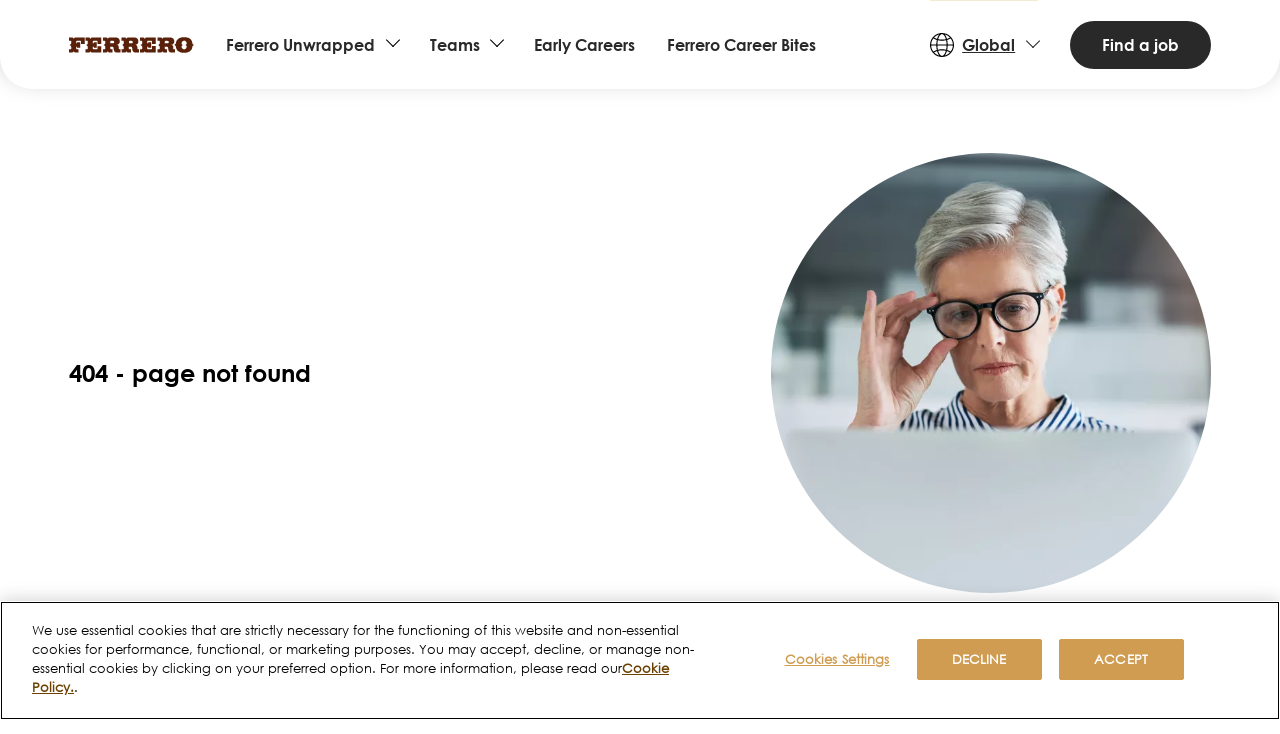

--- FILE ---
content_type: text/html; charset=UTF-8
request_url: https://www.ferrerocareers.com/int/404
body_size: 8069
content:
<!DOCTYPE html>
<html lang="en" dir="ltr" prefix="og: https://ogp.me/ns#">
  <head>
    <meta charset="utf-8" />
<link rel="canonical" href="https://www.ferrerocareers.com/int/en/404" />
<meta property="og:site_name" content="Global Ferrero Careers" />
<meta property="og:type" content="article" />
<meta property="og:title" content="404" />
<meta name="Generator" content="Drupal 10 (https://www.drupal.org)" />
<meta name="MobileOptimized" content="width" />
<meta name="HandheldFriendly" content="true" />
<meta name="viewport" content="width=device-width, initial-scale=1.0" />
<script type="application/ld+json">{
    "@context": "https://schema.org",
    "@graph": [
        {
            "@type": "WebPage",
            "@id": "https://www.ferrerocareers.com/int/en/404",
            "breadcrumb": {
                "@type": "BreadcrumbList",
                "itemListElement": [
                    {
                        "@type": "ListItem",
                        "position": 1,
                        "name": "Home",
                        "item": "https://www.ferrerocareers.com/int/en"
                    },
                    {
                        "@type": "ListItem",
                        "position": 2,
                        "name": "404",
                        "item": "https://www.ferrerocareers.com/int/en/404"
                    }
                ]
            }
        }
    ]
}</script>
<link rel="icon" href="/int/themes/ferrerocareers_theme/favicon.ico" type="image/vnd.microsoft.icon" />

    <title>404 | Global Ferrero Careers</title>
    <link rel="stylesheet" media="all" href="/int/sites/ferrerocareers.com.int/files/css/css_B8fjz-qDYR3nbjz5rnk9jtroW0J1yXVLeL_gUb99sYg.css?delta=0&amp;language=en&amp;theme=ferrerocareers_theme&amp;include=eJxtjEsKAjEUBC8UJkeSzqRNRvOjXwLq6UVQZuO2iqq9iz5qDZQNNzzc_gGtq6IcL7orJarvECm7zMxKn0oPKP9d65FuQEjCyPZ7n2RbbaxQDsuMziY0qfsxv3mlGRLN2dMmqw8wvgHBo0Cu" />
<link rel="stylesheet" media="all" href="/int/sites/ferrerocareers.com.int/files/css/css_pmaKnBxgqtIm5VQXI0vLLTSznbMqEz8sjc_ZWb9bt5E.css?delta=1&amp;language=en&amp;theme=ferrerocareers_theme&amp;include=eJxtjEsKAjEUBC8UJkeSzqRNRvOjXwLq6UVQZuO2iqq9iz5qDZQNNzzc_gGtq6IcL7orJarvECm7zMxKn0oPKP9d65FuQEjCyPZ7n2RbbaxQDsuMziY0qfsxv3mlGRLN2dMmqw8wvgHBo0Cu" />
<link rel="stylesheet" media="all" href="/int/themes/ferrerocareers_theme/css/base/fonts.css?t99xll" />
<link rel="stylesheet" media="all" href="/int/sites/ferrerocareers.com.int/files/css/css_zpgreJcnqmA0CETZs6mbJGH8z4b2IVDc-UwhDrHmE4M.css?delta=3&amp;language=en&amp;theme=ferrerocareers_theme&amp;include=eJxtjEsKAjEUBC8UJkeSzqRNRvOjXwLq6UVQZuO2iqq9iz5qDZQNNzzc_gGtq6IcL7orJarvECm7zMxKn0oPKP9d65FuQEjCyPZ7n2RbbaxQDsuMziY0qfsxv3mlGRLN2dMmqw8wvgHBo0Cu" />
<link rel="stylesheet" media="print" href="/int/sites/ferrerocareers.com.int/files/css/css_BpTNcqTtDyr9JsPhcH117RHcpU3hJCE-QjPaps9UMDg.css?delta=4&amp;language=en&amp;theme=ferrerocareers_theme&amp;include=eJxtjEsKAjEUBC8UJkeSzqRNRvOjXwLq6UVQZuO2iqq9iz5qDZQNNzzc_gGtq6IcL7orJarvECm7zMxKn0oPKP9d65FuQEjCyPZ7n2RbbaxQDsuMziY0qfsxv3mlGRLN2dMmqw8wvgHBo0Cu" />

    <script type="application/json" data-drupal-selector="drupal-settings-json">{"path":{"baseUrl":"\/int\/","pathPrefix":"en\/","currentPath":"node\/1274","currentPathIsAdmin":false,"isFront":false,"currentLanguage":"en"},"pluralDelimiter":"\u0003","suppressDeprecationErrors":true,"gtag":{"tagId":"","consentMode":false,"otherIds":[],"events":[],"additionalConfigInfo":[]},"ajaxPageState":{"libraries":"eJx1jWsKwkAQgy-0do8kaRuna_fFzBTU0ysqiK8_gXxJyNSUsTYtyOnCcKAqtU1QUm3vCwuj5DYi_85qm_-slA-8c8W0pipBWpPMvUOi3OTTDzji9A5L6FCIoi8WZ9068vAiw1b7NuZkC-dgDnXqmvz5P8L4TQvNILRgZ3OWe-sKMFFmQg","theme":"ferrerocareers_theme","theme_token":null},"ajaxTrustedUrl":[],"gtm":{"tagId":null,"settings":{"data_layer":"dataLayer","include_classes":false,"allowlist_classes":"","blocklist_classes":"","include_environment":false,"environment_id":"","environment_token":""},"tagIds":["GTM-NXDWH2T"]},"countryCode":"int","field_group":{"html_element":{"mode":"default","context":"view","settings":{"classes":"","show_empty_fields":false,"id":"","label_as_html":false,"element":"div","show_label":false,"label_element":"h3","label_element_classes":"","attributes":"class=\u0022card__content\u0022","effect":"none","speed":"fast"}}},"user":{"uid":0,"permissionsHash":"432d719b0e2c57d39b11b4a1fe70a0d2766670619deabc01260a8e40e317977e"}}</script>
<script src="/int/sites/ferrerocareers.com.int/files/js/js_poh4CgsU2LlFk3IA3I70Zb3lLlzgVPI3ZuayLZ-p81E.js?scope=header&amp;delta=0&amp;language=en&amp;theme=ferrerocareers_theme&amp;include=eJxtiUsKgDAMBS9U7ZFKLK_xkxp4ZuHxFVwpbgZmpoEEvQoBHiVmdGQ1n8RS-3vEk4eg1G3ZNam7GkqIZr3x9VFWOd-xX-GkLio"></script>
<script src="/int/modules/contrib/google_tag/js/gtag.js?t99xll"></script>
<script src="/int/modules/contrib/google_tag/js/gtm.js?t99xll"></script>

  </head>
  <body class="path-_04 language-en country-int page-layout--container--default path-node page-node-type-basic-page">
        <a href="#main-content" class="visually-hidden focusable skip-link">
      Skip to main content
    </a>
    <noscript><iframe src="https://www.googletagmanager.com/ns.html?id=GTM-NXDWH2T"
                  height="0" width="0" style="display:none;visibility:hidden"></iframe></noscript>

      <div class="dialog-off-canvas-main-canvas" data-off-canvas-main-canvas>
    <div class="layout-container">

  <header role="banner" class="site-header">
      <div class="container region region-header">
    <a href="/int/en" title="Home" rel="home" class="site-logo">
      <svg><use xlink:href="#logo-ferrero"></use></svg>
    </a>
    <div class="header-content">
      <nav role="navigation" aria-labelledby="block-ferrerocareers-theme-mainnavigation-menu" id="block-ferrerocareers-theme-mainnavigation" class="block block-menu navigation menu--main">
            
  <h2 class="visually-hidden" id="block-ferrerocareers-theme-mainnavigation-menu">Main navigation</h2>
  

        

      <ul data-region="header" class="nav-main__items">
                            
                <li class="menu-item menu-item--hasChildren menu-item--hasHover menu-level--1">
          <a href="/int/en/ferrero-unwrapped" data-drupal-link-system-path="node/386">Ferrero Unwrapped</a>
                                
  
      <div class="subnav-wrapper">
      <button class="js-menu-back menu-back button-back hidden-lg">Back to menu</button>
      <div class="menu_link_content menu-link-contentmain view-mode-default container menu-type-default">
                          
            <div class="subnav__flexWrapper">
        <div class="subnav__main-link">
          <h5 class="subnav-title">Ferrero Unwrapped</h5>
          <a href="/int/en/ferrero-unwrapped" class="subnav-link, has-overlay" data-drupal-link-system-path="node/386">View all</a>
        </div>
        <ul class="subnav">
                            
                                      
                <li class="menu-item menu-level--2">
          <a href="/int/en/grow-at-ferrero" data-drupal-link-system-path="node/387">Grow at Ferrero</a>
                                
  
  


                  </li>
                                      
                <li class="menu-item menu-level--2">
          <a href="/int/en/our-companies-and-brands" data-drupal-link-system-path="node/390">Our Companies and Brands</a>
                                
  
  


                  </li>
                                      
                <li class="menu-item menu-level--2">
          <a href="/int/en/behind-the-scenes" data-drupal-link-system-path="node/399">Behind the Scenes</a>
                                
  
  


                  </li>
                  </ul>
    </div>
  


            <div class="field field--name-field-additional-content field--type-entity-reference-revisions field--label-hidden field__item">  <div id="paragraph-962" class="has-grid paragraph paragraph--type--additional-menu-content paragraph--view-mode--default">
          
            <div class="visible-xs field field--name-field-title field--type-string field--label-hidden field__item">Discover more</div>
      
      <div class="field field--name-field-items field--type-entity-reference-revisions field--label-hidden field__items">
              <div class="field__item">  <div id="paragraph-961" class="card card--menu card-background--light-brown paragraph paragraph--type--menu-teaser paragraph--view-mode--default">
          
            <div class="card__media field field--name-field-image field--type-entity-reference field--label-hidden field__item">
<div class="media--type-image media--view-mode-card media">
  
      
  <div class="field field--name-field-media-image field--type-image field--label-visually_hidden">
    <div class="field__label visually-hidden">Image</div>
              <div class="field__item">    <img loading="lazy" srcset="https://ferrero-kube-stack-prod-static.s3.eu-west-1.amazonaws.com/ferrerocareers-com/sites/ferrerocareers.com.int/public/styles/max_320/public/2025-06/Ferrero%20University.jpg.webp?h=d5f28f3d&amp;itok=uBfIcQs4 320w, https://ferrero-kube-stack-prod-static.s3.eu-west-1.amazonaws.com/ferrerocareers-com/sites/ferrerocareers.com.int/public/styles/max_640/public/2025-06/Ferrero%20University.jpg.webp?h=d5f28f3d&amp;itok=F161b9LV 640w, https://ferrero-kube-stack-prod-static.s3.eu-west-1.amazonaws.com/ferrerocareers-com/sites/ferrerocareers.com.int/public/styles/max_768/public/2025-06/Ferrero%20University.jpg.webp?h=d5f28f3d&amp;itok=1DTYNegg 768w, https://ferrero-kube-stack-prod-static.s3.eu-west-1.amazonaws.com/ferrerocareers-com/sites/ferrerocareers.com.int/public/styles/max_960/public/2025-06/Ferrero%20University.jpg.webp?h=d5f28f3d&amp;itok=fSe6afgL 960w, https://ferrero-kube-stack-prod-static.s3.eu-west-1.amazonaws.com/ferrerocareers-com/sites/ferrerocareers.com.int/public/styles/max_1024/public/2025-06/Ferrero%20University.jpg.webp?h=d5f28f3d&amp;itok=SBi_mjVc 1024w, https://ferrero-kube-stack-prod-static.s3.eu-west-1.amazonaws.com/ferrerocareers-com/sites/ferrerocareers.com.int/public/styles/max_1366/public/2025-06/Ferrero%20University.jpg.webp?h=d5f28f3d&amp;itok=hnt9HXsG 1280w" sizes="(min-width: 1200px) 560px, (min-width: 992px) 50vw, 100vw" width="960" height="960" src="https://ferrero-kube-stack-prod-static.s3.eu-west-1.amazonaws.com/ferrerocareers-com/sites/ferrerocareers.com.int/public/styles/max_960/public/2025-06/Ferrero%20University.jpg.webp?h=d5f28f3d&amp;itok=fSe6afgL" alt="Ferrero University" />


</div>
          </div>

  </div>
</div>
      
<div  class="card__content">
          <h4 class="field--name-field-title">Ferrero University</h4>

            <div class="field field--name-field-subtitle field--type-string-long field--label-hidden field__item">Boost your career</div>
      
            <div class="has-link-arrow has-link-overlay field field--name-field-link field--type-link field--label-hidden field__item"><a href="/int/en/ferrero-university">Discover more</a></div>
      
  </div>
      </div>
</div>
              <div class="field__item">  <div id="paragraph-963" class="card card--menu card-background--light-brown paragraph paragraph--type--menu-teaser paragraph--view-mode--default">
          
            <div class="card__media field field--name-field-image field--type-entity-reference field--label-hidden field__item">
<div class="media--type-image media--view-mode-card media">
  
      
  <div class="field field--name-field-media-image field--type-image field--label-visually_hidden">
    <div class="field__label visually-hidden">Image</div>
              <div class="field__item">    <img loading="lazy" srcset="https://ferrero-kube-stack-prod-static.s3.eu-west-1.amazonaws.com/ferrerocareers-com/sites/ferrerocareers.com.int/public/styles/max_320/public/2025-05/brand-ferrero.png.webp?itok=f34dP4fN 320w, https://ferrero-kube-stack-prod-static.s3.eu-west-1.amazonaws.com/ferrerocareers-com/sites/ferrerocareers.com.int/public/styles/max_960/public/2025-05/brand-ferrero.png.webp?itok=_qQYauzG 321w" sizes="(min-width: 1200px) 560px, (min-width: 992px) 50vw, 100vw" width="321" height="320" src="https://ferrero-kube-stack-prod-static.s3.eu-west-1.amazonaws.com/ferrerocareers-com/sites/ferrerocareers.com.int/public/styles/max_960/public/2025-05/brand-ferrero.png.webp?itok=_qQYauzG" alt="logo Ferrero" />


</div>
          </div>

  </div>
</div>
      
<div  class="card__content">
          <h4 class="field--name-field-title">Our brands</h4>

            <div class="field field--name-field-subtitle field--type-string-long field--label-hidden field__item">Discover our company and brands</div>
      
            <div class="has-link-arrow has-link-overlay field field--name-field-link field--type-link field--label-hidden field__item"><a href="/int/en/our-companies-and-brands">Discover more</a></div>
      
  </div>
      </div>
</div>
              <div class="field__item">  <div id="paragraph-964" class="card card--menu card-background--light-brown card--vertical paragraph paragraph--type--menu-teaser paragraph--view-mode--default">
          
            <div class="card__media field field--name-field-image field--type-entity-reference field--label-hidden field__item">
<div class="media--type-image media--view-mode-card media">
  
      
  <div class="field field--name-field-media-image field--type-image field--label-visually_hidden">
    <div class="field__label visually-hidden">Image</div>
              <div class="field__item">    <img loading="lazy" srcset="https://ferrero-kube-stack-prod-static.s3.eu-west-1.amazonaws.com/ferrerocareers-com/sites/ferrerocareers.com.int/public/styles/max_320/public/2025-07/menu_development_programs_ok.jpg.webp?h=6c325226&amp;itok=tDZAZvNm 320w, https://ferrero-kube-stack-prod-static.s3.eu-west-1.amazonaws.com/ferrerocareers-com/sites/ferrerocareers.com.int/public/styles/max_640/public/2025-07/menu_development_programs_ok.jpg.webp?h=6c325226&amp;itok=tk-L6iim 640w, https://ferrero-kube-stack-prod-static.s3.eu-west-1.amazonaws.com/ferrerocareers-com/sites/ferrerocareers.com.int/public/styles/max_768/public/2025-07/menu_development_programs_ok.jpg.webp?h=6c325226&amp;itok=p_lVIJHw 768w, https://ferrero-kube-stack-prod-static.s3.eu-west-1.amazonaws.com/ferrerocareers-com/sites/ferrerocareers.com.int/public/styles/max_960/public/2025-07/menu_development_programs_ok.jpg.webp?h=6c325226&amp;itok=EnFuak7o 960w, https://ferrero-kube-stack-prod-static.s3.eu-west-1.amazonaws.com/ferrerocareers-com/sites/ferrerocareers.com.int/public/styles/max_1024/public/2025-07/menu_development_programs_ok.jpg.webp?h=6c325226&amp;itok=AHoBrcgH 1024w, https://ferrero-kube-stack-prod-static.s3.eu-west-1.amazonaws.com/ferrerocareers-com/sites/ferrerocareers.com.int/public/styles/max_1366/public/2025-07/menu_development_programs_ok.jpg.webp?h=6c325226&amp;itok=sDWxRJ_3 1366w" sizes="(min-width: 1200px) 560px, (min-width: 992px) 50vw, 100vw" width="960" height="960" src="https://ferrero-kube-stack-prod-static.s3.eu-west-1.amazonaws.com/ferrerocareers-com/sites/ferrerocareers.com.int/public/styles/max_960/public/2025-07/menu_development_programs_ok.jpg.webp?h=6c325226&amp;itok=EnFuak7o" alt="People chatting" />


</div>
          </div>

  </div>
</div>
      
<div  class="card__content">
          <h4 class="field--name-field-title">Development programs</h4>

            <div class="field field--name-field-subtitle field--type-string-long field--label-hidden field__item">Discover how you can grow up in Ferrero</div>
      
            <div class="has-link-arrow has-link-overlay field field--name-field-link field--type-link field--label-hidden field__item"><a href="/int/en/development-programs">Discover more</a></div>
      
  </div>
      </div>
</div>
          </div>
  
      </div>
</div>
      
              </div>
    </div>
  


                  </li>
                                      
                <li class="menu-item menu-item--hasChildren menu-item--hasHover menu-level--1">
          <a href="/int/en/teams" data-drupal-link-system-path="node/394">Teams</a>
                                
  
      <div class="subnav-wrapper">
      <button class="js-menu-back menu-back button-back hidden-lg">Back to menu</button>
      <div class="menu_link_content menu-link-contentmain view-mode-default container menu-type-default">
                          
            <div class="subnav__flexWrapper">
        <div class="subnav__main-link">
          <h5 class="subnav-title">Teams</h5>
          <a href="/int/en/teams" class="subnav-link, has-overlay" data-drupal-link-system-path="node/394">View all</a>
        </div>
        <ul class="subnav">
                            
                                      
                <li class="menu-item menu-level--2">
          <a href="/int/en/teams/research-development" data-drupal-link-system-path="node/407">Research &amp; Development</a>
                                
  
  


                  </li>
                                      
                <li class="menu-item menu-level--2">
          <a href="/int/en/teams/procurement" data-drupal-link-system-path="node/411">Procurement</a>
                                
  
  


                  </li>
                                      
                <li class="menu-item menu-level--2">
          <a href="/int/en/teams/integrated-supply-chain" data-drupal-link-system-path="node/413">Integrated Supply Chain</a>
                                
  
  


                  </li>
                                      
                <li class="menu-item menu-level--2">
          <a href="/int/en/teams/csr-and-sustainability" data-drupal-link-system-path="node/420">CSR and Sustainability</a>
                                
  
  


                  </li>
                                      
                <li class="menu-item menu-level--2">
          <a href="/int/en/teams/engineering-industrial-development" data-drupal-link-system-path="node/423">Engineering &amp; Industrial Development</a>
                                
  
  


                  </li>
                                      
                <li class="menu-item menu-level--2">
          <a href="/int/en/teams/finance-administration-and-control" data-drupal-link-system-path="node/416">Finance, Administration &amp; Control</a>
                                
  
  


                  </li>
                                      
                <li class="menu-item menu-level--2">
          <a href="/int/en/teams/quality" data-drupal-link-system-path="node/409">Food Safety &amp; Quality</a>
                                
  
  


                  </li>
                                      
                <li class="menu-item menu-level--2">
          <a href="/int/en/teams/hazelnut-company" data-drupal-link-system-path="node/421">Hazelnut Company Division</a>
                                
  
  


                  </li>
                                      
                <li class="menu-item menu-level--2">
          <a href="/int/en/teams/information-technology" data-drupal-link-system-path="node/415">Information Technology</a>
                                
  
  


                  </li>
                                      
                <li class="menu-item menu-level--2">
          <a href="/int/en/teams/institutional-affairs-corporate-communications" data-drupal-link-system-path="node/419">Institutional Affairs &amp; Corporate Communication</a>
                                
  
  


                  </li>
                                      
                <li class="menu-item menu-level--2">
          <a href="/int/en/teams/legal" data-drupal-link-system-path="node/417">Legal</a>
                                
  
  


                  </li>
                                      
                <li class="menu-item menu-level--2">
          <a href="/int/en/teams/manufacturing" data-drupal-link-system-path="node/422">Manufacturing</a>
                                
  
  


                  </li>
                                      
                <li class="menu-item menu-level--2">
          <a href="/int/en/teams/marketing" data-drupal-link-system-path="node/412">Marketing</a>
                                
  
  


                  </li>
                                      
                <li class="menu-item menu-level--2">
          <a href="/int/en/teams/people-organization" data-drupal-link-system-path="node/414">People &amp; Organization</a>
                                
  
  


                  </li>
                                      
                <li class="menu-item menu-level--2">
          <a href="/int/en/teams/retail" data-drupal-link-system-path="node/410">Retail</a>
                                
  
  


                  </li>
                                      
                <li class="menu-item menu-level--2">
          <a href="/int/en/teams/sales" data-drupal-link-system-path="node/425">Sales</a>
                                
  
  


                  </li>
                                      
                <li class="menu-item menu-level--2">
          <a href="/int/en/teams/strategy-and-ma" data-drupal-link-system-path="node/418">Strategy and M&amp;A</a>
                                
  
  


                  </li>
                                      
                <li class="menu-item menu-level--2">
          <a href="/int/en/teams/trade-shopper-marketing" data-drupal-link-system-path="node/408">Trade &amp; Shopper Marketing</a>
                                
  
  


                  </li>
                  </ul>
    </div>
  


              </div>
    </div>
  


                  </li>
                                      
                <li class="menu-item menu-level--1">
          <a href="/int/en/early-careers" data-drupal-link-system-path="node/424">Early Careers</a>
                                
  
  


                  </li>
                                      
                <li class="menu-item menu-level--1">
          <a href="/int/en/ferrero-career-bites" data-drupal-link-system-path="node/426">Ferrero Career Bites</a>
                                
  
  


                  </li>
                  </ul>
  

  </nav>
<nav role="navigation" aria-labelledby="block-ferrerocareers-theme-countriesandlanguages-menu" id="block-ferrerocareers-theme-countriesandlanguages" class="block block-menu navigation menu--countries-and-languages">
            
  <h2 class="visually-hidden" id="block-ferrerocareers-theme-countriesandlanguages-menu">Countries and Languages</h2>
  

        
              <ul class="menu">
                    <li class="menu-item--hasHover menu-item menu-item--expanded">
        <a href="" class="js-subnav-toggler">Global</a>
                                <div class="subnav-wrapper">
        <button class="js-menu-back menu-back button-back hidden-lg">Back to menu</button>
        <div class="container">
          <h2 class="nav-title">Countries and Languages</h2>
          <ul class="subnav">
                    <li class="menu-item">
        <a href="https://www.ferrerocareers.com/int/en/" class="is-active">Global | English</a>
              </li>
                <li class="menu-item">
        <a href="https://www.ferrerocareers.com/lu/en/">Luxembourg HQ | English</a>
              </li>
                <li class="menu-item">
        <a href="https://www.ferrerocareers.com/br/pt">Brasil | Português</a>
              </li>
                <li class="menu-item">
        <a href="https://www.ferrerocareers.com/zh/zh-hans/">中国 | 简体中文</a>
              </li>
                <li class="menu-item">
        <a href="https://www.ferrerocareers.com/fr/fr">France | Français</a>
              </li>
                <li class="menu-item">
        <a href="https://www.ferrerocareers.com/de/de">Deutschland | Deutsch</a>
              </li>
                <li class="menu-item">
        <a href="https://www.ferrerocareers.com/it/it">Italia | Italiano</a>
              </li>
                <li class="menu-item">
        <a href="https://www.ferrerocareers.com/mx/es">Mexico | Español</a>
              </li>
                <li class="menu-item">
        <a href="https://www.ferrerocareers.com/pl/pl">Polska | Polski</a>
              </li>
                <li class="menu-item">
        <a href="https://www.ferrerocareers.com/ru/ru">Россия | Русский</a>
              </li>
                <li class="menu-item">
        <a href="https://www.ferrerocareers.com/tr/tr">Turkiye | Türkçe</a>
              </li>
                <li class="menu-item">
        <a href="https://www.ferrerocareers.com/uk/en">UK &amp; Ireland | English</a>
              </li>
                <li class="menu-item">
        <a href="https://www.ferrerocareers.com/us/en">USA | English</a>
              </li>
                <li class="menu-item">
        <a href="https://www.ferrerocareers.com/ca/en">Canada | English</a>
              </li>
                <li class="menu-item">
        <a href="https://www.ferrerocareers.com/ca/fr">Canada | Français</a>
              </li>
                  </ul>
        </div>
      </div>
      
              </li>
              </ul>
      


  </nav>
<div id="block-ferrerocareers-theme-findajobbutton" class="block-find-job-button block--basic_block block block-block-content block-block-contenteedd05bc-74a7-4f33-afe9-ed30eddc5ddf">
  
    
      
  <div class="field--body-wrapper">
    <div class="field field--name-body field--type-text-with-summary field--label-hidden field__item"><p class="m-0"><a class="button button--black" href="/int/en/jobs"><strong>Find a job</strong></a></p></div>
  </div>

  </div>

    </div>
    <button class="burger-button js-nav-toggler hidden-xl" id="nav-toggler" aria-controls="menu-container" aria-expanded="false"></button>
  </div>

  </header>

    <div class="container">
    

      <div class="region region-highlighted">
    <div data-drupal-messages-fallback class="hidden"></div>

  </div>


    

    
  </div>
  
  <main role="main" class="container">
    <a id="main-content" tabindex="-1"></a>
    
    <div class="layout-content">
        <div class="region region-content">
    <div id="block-ferrerocareers-theme-content" class="block block-system block-system-main-block">
  
    
      
<article class="node--type-basic_page--view-mode-full node node--type-basic-page node--promoted node--view-mode-full">

  
    

  
  <div class="node__content">
      <section class="field__item">  <div class="spacing_default padding_none paragraph paragraph--type--wrapper paragraph--view-mode--default container--fullPage" id="paragraph-1104">
          <div class="container">
        
      <div class="field field--name-field-components field--type-entity-reference-revisions field--label-hidden field__items">
              <div class="field__item">  <div id="paragraph-1103" class="video-container container--small is-reverse paragraph paragraph--type--text-media paragraph--view-mode--default">
          <h2 class="title-mobile hidden-lg"></h2>

            <div class="field field--name-field-media field--type-entity-reference field--label-hidden field__item">
<div class="media--type-image media--view-mode-card media">
  
      
  <div class="field field--name-field-media-image field--type-image field--label-visually_hidden">
    <div class="field__label visually-hidden">Image</div>
              <div class="field__item">    <img loading="lazy" srcset="https://ferrero-kube-stack-prod-static.s3.eu-west-1.amazonaws.com/ferrerocareers-com/sites/ferrerocareers.com.int/public/styles/max_320/public/2025-07/404.jpg.webp?h=c4b19efe&amp;itok=3uF7LO7y 320w, https://ferrero-kube-stack-prod-static.s3.eu-west-1.amazonaws.com/ferrerocareers-com/sites/ferrerocareers.com.int/public/styles/max_640/public/2025-07/404.jpg.webp?h=c4b19efe&amp;itok=gUHxetWc 640w, https://ferrero-kube-stack-prod-static.s3.eu-west-1.amazonaws.com/ferrerocareers-com/sites/ferrerocareers.com.int/public/styles/max_768/public/2025-07/404.jpg.webp?h=c4b19efe&amp;itok=uZXs4LGs 768w, https://ferrero-kube-stack-prod-static.s3.eu-west-1.amazonaws.com/ferrerocareers-com/sites/ferrerocareers.com.int/public/styles/max_960/public/2025-07/404.jpg.webp?h=c4b19efe&amp;itok=TC4JcfiT 960w, https://ferrero-kube-stack-prod-static.s3.eu-west-1.amazonaws.com/ferrerocareers-com/sites/ferrerocareers.com.int/public/styles/max_1024/public/2025-07/404.jpg.webp?h=c4b19efe&amp;itok=MFU6JZbC 1024w, https://ferrero-kube-stack-prod-static.s3.eu-west-1.amazonaws.com/ferrerocareers-com/sites/ferrerocareers.com.int/public/styles/max_1366/public/2025-07/404.jpg.webp?h=c4b19efe&amp;itok=qvSN0HvO 1366w" sizes="(min-width: 1200px) 560px, (min-width: 992px) 50vw, 100vw" width="960" height="960" src="https://ferrero-kube-stack-prod-static.s3.eu-west-1.amazonaws.com/ferrerocareers-com/sites/ferrerocareers.com.int/public/styles/max_960/public/2025-07/404.jpg.webp?h=c4b19efe&amp;itok=TC4JcfiT" alt="Woman with glasses looking at a screen" />


</div>
          </div>

  </div>
</div>
      
<div  class="section-content">
    
  <div class="field--body-wrapper">
    <div class="field field--name-field-body field--type-text-with-summary field--label-hidden field__item"><h2>404 - page not found</h2></div>
  </div>

  </div>
      </div>
</div>
              <div class="field__item">  <div id="paragraph-1105" class="paragraph paragraph--type--body paragraph--view-mode--default">
          
  <div class="field--body-wrapper">
    <div class="field field--name-field-body field--type-text-with-summary field--label-hidden field__item"><p class="text-align-center mt-5"><a class="button button--black" href="/int/en/node/1" data-entity-type="node" data-entity-uuid="37006963-5088-4d16-b387-ed2d3f0a9dbb" data-entity-substitution="canonical" title="Homepage">Back to home</a></p></div>
  </div>

      </div>
</div>
          </div>
  
      </div>
          </div>
  </section>

  </div>

</article>

  </div>

  </div>

    </div>
      </main>

  
      <footer role="contentinfo" class="site-footer">
        <div class="container region region-footer-first">
    <div id="block-ferrerocareers-theme-ferrerologo" class="block block-ferrerocareers-site block-ferrero-logo">
  
    
      <a href="/int/en" title="Home" rel="home" class="site-logo">
  <svg><use xlink:href="#logo-ferrero"></use></svg>
</a>
  </div>
<nav role="navigation" aria-labelledby="block-ferrerocareers-theme-socialchannels-menu" id="block-ferrerocareers-theme-socialchannels" class="hidden-xs block block-menu navigation menu--social-channels">
            
  <h2 class="visually-hidden" id="block-ferrerocareers-theme-socialchannels-menu">Social channels desktop</h2>
  

        
              <ul class="menu">
                    <li class="menu-item">
        <a href="https://www.facebook.com/FerreroGroupGlobal" class="social-facebook" target="_blank">Facebook</a>
              </li>
                <li class="menu-item">
        <a href="https://www.instagram.com/ferrerogroupglobal/" class="social-instagram" target="_blank">Instagram</a>
              </li>
                <li class="menu-item">
        <a href="https://www.linkedin.com/company/ferrero/" class="social-linkedin" target="_blank">Linkedin</a>
              </li>
                <li class="menu-item">
        <a href="https://www.youtube.com/@FerreroGlobal" class="social-youtube" target="_blank">Youtube</a>
              </li>
        </ul>
  


  </nav>
<div id="block-ferrerocareers-theme-footertext" class="block--basic_block block block-block-content block-block-contente9d23078-076e-41b7-9384-ca68c7fa74f4">
  
    
      
  <div class="field--body-wrapper">
    <div class="field field--name-body field--type-text-with-summary field--label-hidden field__item"><p>Ferrero is a unique company shaped by passion, craftsmanship, and care - transforming the confectionery world through our cherished brands and exceptional people.&nbsp;</p><p>Now, you can be part of it!</p><p class="mt-5"><strong>Find out more about Ferrero Group at </strong><a href="https://www.ferrero.com" target="_blank"><strong>Ferrero.com</strong></a></p><p class="mt-5"><a class="button button--white--arrow text--black" href="https://career5.successfactors.eu/careers?company=ferreroint&amp;lang=en_US&amp;clientId=jobs2web&amp;jobPipeline=Direct&amp;navBarLevel=MY_PROFILE" target="_blank">Login</a></p></div>
  </div>

  </div>
<nav role="navigation" aria-labelledby="block-ferrerocareers-theme-mainnavigation-2-menu" id="block-ferrerocareers-theme-mainnavigation-2" class="block block-menu navigation menu--main">
            
  <h2 class="visually-hidden" id="block-ferrerocareers-theme-mainnavigation-2-menu">Main navigation</h2>
  

        

      <ul data-region="footer_first" class="nav-main__items">
                            
                <li class="menu-item menu-level--1">
          <a href="/int/en/ferrero-unwrapped" data-drupal-link-system-path="node/386">Ferrero Unwrapped</a>
                                
  
      <div class="subnav-wrapper">
      <button class="js-menu-back menu-back button-back hidden-lg">Back to menu</button>
      <div class="menu_link_content menu-link-contentmain view-mode-default container menu-type-default">
                          
            <div class="field field--name-field-additional-content field--type-entity-reference-revisions field--label-hidden field__item">  <div id="paragraph-962" class="has-grid paragraph paragraph--type--additional-menu-content paragraph--view-mode--default">
          
            <div class="visible-xs field field--name-field-title field--type-string field--label-hidden field__item">Discover more</div>
      
      <div class="field field--name-field-items field--type-entity-reference-revisions field--label-hidden field__items">
              <div class="field__item">  <div id="paragraph-961" class="card card--menu card-background--light-brown paragraph paragraph--type--menu-teaser paragraph--view-mode--default">
          
            <div class="card__media field field--name-field-image field--type-entity-reference field--label-hidden field__item">
<div class="media--type-image media--view-mode-card media">
  
      
  <div class="field field--name-field-media-image field--type-image field--label-visually_hidden">
    <div class="field__label visually-hidden">Image</div>
              <div class="field__item">    <img loading="lazy" srcset="https://ferrero-kube-stack-prod-static.s3.eu-west-1.amazonaws.com/ferrerocareers-com/sites/ferrerocareers.com.int/public/styles/max_320/public/2025-06/Ferrero%20University.jpg.webp?h=d5f28f3d&amp;itok=uBfIcQs4 320w, https://ferrero-kube-stack-prod-static.s3.eu-west-1.amazonaws.com/ferrerocareers-com/sites/ferrerocareers.com.int/public/styles/max_640/public/2025-06/Ferrero%20University.jpg.webp?h=d5f28f3d&amp;itok=F161b9LV 640w, https://ferrero-kube-stack-prod-static.s3.eu-west-1.amazonaws.com/ferrerocareers-com/sites/ferrerocareers.com.int/public/styles/max_768/public/2025-06/Ferrero%20University.jpg.webp?h=d5f28f3d&amp;itok=1DTYNegg 768w, https://ferrero-kube-stack-prod-static.s3.eu-west-1.amazonaws.com/ferrerocareers-com/sites/ferrerocareers.com.int/public/styles/max_960/public/2025-06/Ferrero%20University.jpg.webp?h=d5f28f3d&amp;itok=fSe6afgL 960w, https://ferrero-kube-stack-prod-static.s3.eu-west-1.amazonaws.com/ferrerocareers-com/sites/ferrerocareers.com.int/public/styles/max_1024/public/2025-06/Ferrero%20University.jpg.webp?h=d5f28f3d&amp;itok=SBi_mjVc 1024w, https://ferrero-kube-stack-prod-static.s3.eu-west-1.amazonaws.com/ferrerocareers-com/sites/ferrerocareers.com.int/public/styles/max_1366/public/2025-06/Ferrero%20University.jpg.webp?h=d5f28f3d&amp;itok=hnt9HXsG 1280w" sizes="(min-width: 1200px) 560px, (min-width: 992px) 50vw, 100vw" width="960" height="960" src="https://ferrero-kube-stack-prod-static.s3.eu-west-1.amazonaws.com/ferrerocareers-com/sites/ferrerocareers.com.int/public/styles/max_960/public/2025-06/Ferrero%20University.jpg.webp?h=d5f28f3d&amp;itok=fSe6afgL" alt="Ferrero University" />


</div>
          </div>

  </div>
</div>
      
<div  class="card__content">
          <h4 class="field--name-field-title">Ferrero University</h4>

            <div class="field field--name-field-subtitle field--type-string-long field--label-hidden field__item">Boost your career</div>
      
            <div class="has-link-arrow has-link-overlay field field--name-field-link field--type-link field--label-hidden field__item"><a href="/int/en/ferrero-university">Discover more</a></div>
      
  </div>
      </div>
</div>
              <div class="field__item">  <div id="paragraph-963" class="card card--menu card-background--light-brown paragraph paragraph--type--menu-teaser paragraph--view-mode--default">
          
            <div class="card__media field field--name-field-image field--type-entity-reference field--label-hidden field__item">
<div class="media--type-image media--view-mode-card media">
  
      
  <div class="field field--name-field-media-image field--type-image field--label-visually_hidden">
    <div class="field__label visually-hidden">Image</div>
              <div class="field__item">    <img loading="lazy" srcset="https://ferrero-kube-stack-prod-static.s3.eu-west-1.amazonaws.com/ferrerocareers-com/sites/ferrerocareers.com.int/public/styles/max_320/public/2025-05/brand-ferrero.png.webp?itok=f34dP4fN 320w, https://ferrero-kube-stack-prod-static.s3.eu-west-1.amazonaws.com/ferrerocareers-com/sites/ferrerocareers.com.int/public/styles/max_960/public/2025-05/brand-ferrero.png.webp?itok=_qQYauzG 321w" sizes="(min-width: 1200px) 560px, (min-width: 992px) 50vw, 100vw" width="321" height="320" src="https://ferrero-kube-stack-prod-static.s3.eu-west-1.amazonaws.com/ferrerocareers-com/sites/ferrerocareers.com.int/public/styles/max_960/public/2025-05/brand-ferrero.png.webp?itok=_qQYauzG" alt="logo Ferrero" />


</div>
          </div>

  </div>
</div>
      
<div  class="card__content">
          <h4 class="field--name-field-title">Our brands</h4>

            <div class="field field--name-field-subtitle field--type-string-long field--label-hidden field__item">Discover our company and brands</div>
      
            <div class="has-link-arrow has-link-overlay field field--name-field-link field--type-link field--label-hidden field__item"><a href="/int/en/our-companies-and-brands">Discover more</a></div>
      
  </div>
      </div>
</div>
              <div class="field__item">  <div id="paragraph-964" class="card card--menu card-background--light-brown card--vertical paragraph paragraph--type--menu-teaser paragraph--view-mode--default">
          
            <div class="card__media field field--name-field-image field--type-entity-reference field--label-hidden field__item">
<div class="media--type-image media--view-mode-card media">
  
      
  <div class="field field--name-field-media-image field--type-image field--label-visually_hidden">
    <div class="field__label visually-hidden">Image</div>
              <div class="field__item">    <img loading="lazy" srcset="https://ferrero-kube-stack-prod-static.s3.eu-west-1.amazonaws.com/ferrerocareers-com/sites/ferrerocareers.com.int/public/styles/max_320/public/2025-07/menu_development_programs_ok.jpg.webp?h=6c325226&amp;itok=tDZAZvNm 320w, https://ferrero-kube-stack-prod-static.s3.eu-west-1.amazonaws.com/ferrerocareers-com/sites/ferrerocareers.com.int/public/styles/max_640/public/2025-07/menu_development_programs_ok.jpg.webp?h=6c325226&amp;itok=tk-L6iim 640w, https://ferrero-kube-stack-prod-static.s3.eu-west-1.amazonaws.com/ferrerocareers-com/sites/ferrerocareers.com.int/public/styles/max_768/public/2025-07/menu_development_programs_ok.jpg.webp?h=6c325226&amp;itok=p_lVIJHw 768w, https://ferrero-kube-stack-prod-static.s3.eu-west-1.amazonaws.com/ferrerocareers-com/sites/ferrerocareers.com.int/public/styles/max_960/public/2025-07/menu_development_programs_ok.jpg.webp?h=6c325226&amp;itok=EnFuak7o 960w, https://ferrero-kube-stack-prod-static.s3.eu-west-1.amazonaws.com/ferrerocareers-com/sites/ferrerocareers.com.int/public/styles/max_1024/public/2025-07/menu_development_programs_ok.jpg.webp?h=6c325226&amp;itok=AHoBrcgH 1024w, https://ferrero-kube-stack-prod-static.s3.eu-west-1.amazonaws.com/ferrerocareers-com/sites/ferrerocareers.com.int/public/styles/max_1366/public/2025-07/menu_development_programs_ok.jpg.webp?h=6c325226&amp;itok=sDWxRJ_3 1366w" sizes="(min-width: 1200px) 560px, (min-width: 992px) 50vw, 100vw" width="960" height="960" src="https://ferrero-kube-stack-prod-static.s3.eu-west-1.amazonaws.com/ferrerocareers-com/sites/ferrerocareers.com.int/public/styles/max_960/public/2025-07/menu_development_programs_ok.jpg.webp?h=6c325226&amp;itok=EnFuak7o" alt="People chatting" />


</div>
          </div>

  </div>
</div>
      
<div  class="card__content">
          <h4 class="field--name-field-title">Development programs</h4>

            <div class="field field--name-field-subtitle field--type-string-long field--label-hidden field__item">Discover how you can grow up in Ferrero</div>
      
            <div class="has-link-arrow has-link-overlay field field--name-field-link field--type-link field--label-hidden field__item"><a href="/int/en/development-programs">Discover more</a></div>
      
  </div>
      </div>
</div>
          </div>
  
      </div>
</div>
      
              </div>
    </div>
  


                  </li>
                                      
                <li class="menu-item menu-level--1">
          <a href="/int/en/teams" data-drupal-link-system-path="node/394">Teams</a>
                                
  
  


                  </li>
                                      
                <li class="menu-item menu-level--1">
          <a href="/int/en/early-careers" data-drupal-link-system-path="node/424">Early Careers</a>
                                
  
  


                  </li>
                                      
                <li class="menu-item menu-level--1">
          <a href="/int/en/ferrero-career-bites" data-drupal-link-system-path="node/426">Ferrero Career Bites</a>
                                
  
  


                  </li>
                  </ul>
  

  </nav>
<nav role="navigation" aria-labelledby="block-ferrerocareers-theme-socialchannels-2-menu" id="block-ferrerocareers-theme-socialchannels-2" class="visible-xs block block-menu navigation menu--social-channels">
            
  <h2 class="visually-hidden" id="block-ferrerocareers-theme-socialchannels-2-menu">Social channels mobile</h2>
  

        
              <ul class="menu">
                    <li class="menu-item">
        <a href="https://www.facebook.com/FerreroGroupGlobal" class="social-facebook" target="_blank">Facebook</a>
              </li>
                <li class="menu-item">
        <a href="https://www.instagram.com/ferrerogroupglobal/" class="social-instagram" target="_blank">Instagram</a>
              </li>
                <li class="menu-item">
        <a href="https://www.linkedin.com/company/ferrero/" class="social-linkedin" target="_blank">Linkedin</a>
              </li>
                <li class="menu-item">
        <a href="https://www.youtube.com/@FerreroGlobal" class="social-youtube" target="_blank">Youtube</a>
              </li>
        </ul>
  


  </nav>

  </div>


      <div class="site-footer__bottom">
          <div class="container region region-footer-second">
    <nav role="navigation" aria-labelledby="block-ferrerocareers-theme-legal-menu" id="block-ferrerocareers-theme-legal" class="block block-menu navigation menu--legal">
            
  <h2 class="visually-hidden" id="block-ferrerocareers-theme-legal-menu">Legal</h2>
  

        
              <ul class="menu">
                    <li class="menu-item">
        <a href="/int/en/cookie-policy" data-drupal-link-system-path="node/430">Cookie Policy</a>
              </li>
                <li class="menu-item">
        <a href="/int/en/privacy-notice" data-drupal-link-system-path="node/429">Privacy Notice</a>
              </li>
                <li class="menu-item">
        <a href="/int/en/terms-of-use" data-drupal-link-system-path="node/431">Terms of use</a>
              </li>
        </ul>
  


  </nav>


    <p class="copyright">
      Copyright &copy; Ferrero 2026
    </p>
  </div>

      </div>
    </footer>
  
</div>
<svg style="display: none">
  <symbol id="logo-ferrero" viewBox="0 0 226.28 28.4">
    <title>Ferrero logo</title>
    <path fill-rule="evenodd" d="M9.37,12.77h5.24a3,3,0,0,1,3.25,2.76,3.12,3.12,0,0,1,3-2.76H37.54V24.55H30.88V20c0-.53-.21-1.16-.93-1.16l-6.66,0c-.69,0-.92.65-.94,1.16v3.47h1.13a.41.41,0,0,0,.38-.36V21.52h5.5V31.4H23.88V29.88a.49.49,0,0,0-.42-.38H22.33v3.67a1.09,1.09,0,0,0,1.16.9h2.85V40h-5.5a2.82,2.82,0,0,1-3-2.47A3,3,0,0,1,14.57,40L9.2,40V34.07h3a.86.86,0,0,0,.95-.9l0-3.77c0-1.43-2.49-2.68-2.82-3,.33-.37,2.9-1.81,2.86-3v-3.5c0-.52-.19-1.09-1-1.11H9.39ZM217.73,40.61c8.85,0,14.42-4.34,14.9-11.49.23-1.18,2-2.13,2.85-2.74-.81-.63-2.64-1.49-2.89-2.69-.27-5-3.16-11.57-15.09-11.47-8.85,0-14.33,4.2-14.88,11.36-.23,1.18-2,2.11-2.88,2.7.8.63,2.63,1.5,2.86,2.72.23,5,3.18,11.59,15.13,11.61m-.1-6.2c3.26.06,4.78-4.07,4.72-5.27,0-1.39-2.21-2.5-2.49-2.74.38-.31,2.47-1.32,2.49-2.82,0-1.85-1.54-5.14-4.76-5.16s-4.75,4-4.7,5.22c0,1.4,2.19,2.53,2.46,2.78-.38.3-2.48,1.29-2.5,2.77,0,1.87,1.57,5.18,4.78,5.22M88,40h-5.5a2.8,2.8,0,0,1-3-2.47A3,3,0,0,1,76.21,40H70.86V34.07H73.7a1.09,1.09,0,0,0,1.16-.86V29.48c0-1.43-2.47-2.68-2.8-3,.31-.36,2.9-1.81,2.84-3V20a1,1,0,0,0-1-1.14h-3V12.77h5.43c1.77.06,3.14,1,3.23,2.82.08-1.81,2.08-2.74,3.2-2.82H93.51c5.67-.11,7.73,4,7.71,7.29,0,2.8-2,6-5.52,6.09C100,27,99.45,30,99.41,33a1,1,0,0,0,1.09,1h2V40h-6a11.82,11.82,0,0,1-2.89-.25C91,39.13,90,35.4,89.88,31.88a2.52,2.52,0,0,0-2.63-2.44H84v3.64a1.23,1.23,0,0,0,1.25,1H88S88,40,88,40M85.35,18.84A1.31,1.31,0,0,0,84,20.33v3.08h5c3,0,2.91-4.46-.11-4.57ZM67.67,40l0-11.53H61l0,4.74a.86.86,0,0,1-.88.88h-6.6c-.71,0-1.13-.39-1.16-.86l0-3.71h1.37a.44.44,0,0,1,.4.36c0-.15,0,1.58,0,1.58l5.51,0v-9.9l-5.5,0v1.49a.46.46,0,0,1-.41.38H52.4l0-3.43a1.15,1.15,0,0,1,1.15-1.18H60c.72,0,1,.59,1,1.16v4.65l6.66,0,0-11.84H50.86a3.12,3.12,0,0,0-2.93,2.82,3.13,3.13,0,0,0-3.29-2.82H39.29l0,6.05,3.07,0c.85,0,.93.65.95,1.14v3.54c0,1.18-2.53,2.61-2.86,3,.33.3,2.8,1.56,2.82,3l0,3.73a1.08,1.08,0,0,1-1.16.84H39.23V40h5.39a3.06,3.06,0,0,0,3.31-2.47,2.8,2.8,0,0,0,3,2.47Zm98.46,0,0-11.57h-6.72l0,4.74a.78.78,0,0,1-.85.88H152c-.79,0-1.14-.37-1.14-.86V29.5h1.37a.38.38,0,0,1,.4.36c0-.15,0,1.58,0,1.58l5.5,0v-9.9l-5.5,0v1.49a.4.4,0,0,1-.4.38h-1.35V20A1,1,0,0,1,152,18.84h6.47a1,1,0,0,1,1,1.12v4.67l6.66,0,0-11.82H149.33a3.11,3.11,0,0,0-3,2.8,3.13,3.13,0,0,0-3.27-2.8h-5.24l0,6.09,2.89,0c.75,0,.95.61,1,1.14V23.5c0,1.16-2.53,2.61-2.85,3,.32.33,2.8,1.58,2.81,3v3.73a1.09,1.09,0,0,1-1.18.86h-2.82l0,6,5.35,0a3.06,3.06,0,0,0,3.31-2.47,3,3,0,0,0,3,2.47ZM121.62,40l0-6H118.8a1.23,1.23,0,0,1-1.25-.93V29.42h3.33a2.51,2.51,0,0,1,2.64,2.42c.16,3.54,1,7.29,3.75,7.86a11.32,11.32,0,0,0,2.93.25l5.85,0V34h-2A1,1,0,0,1,133,33c-.06-3,.61-6-3.71-6.87,3.56-.1,5.48-3.29,5.52-6.11,0-3.27-2.06-7.44-7.71-7.33H116.31c-1.14.08-3.12,1-3.2,2.82a3.1,3.1,0,0,0-3.25-2.82h-5.42v6.09l3.12,0c.82,0,.9.59.9,1.13l-.08,3.54c.06,1.18-2.51,2.6-2.83,3,.32.32,2.79,1.55,2.81,3l0,3.73a1,1,0,0,1-1.08.86h-2.84l.06,6,5.35,0a3,3,0,0,0,3.31-2.46,2.8,2.8,0,0,0,3,2.48Zm65,0h-5.5a2.81,2.81,0,0,1-3-2.47A3,3,0,0,1,174.83,40l-5.37,0,0-5.93,2.84,0a1,1,0,0,0,1.14-.82V29.5c0-1.43-2.47-2.67-2.8-3,.31-.38,2.9-1.81,2.84-3l0-3.56c0-.51-.1-1.14-.92-1.14h-3.12l0-6.05h5.43a3.13,3.13,0,0,1,3.25,2.82c.08-1.81,2.06-2.78,3.18-2.82h10.77c5.81,0,7.77,4,7.73,7.33,0,2.79-1.94,6-5.5,6.11,4.32.85,3.58,3.88,3.71,6.87a1,1,0,0,0,1.1,1h2l0,5.93-5.8,0a7.1,7.1,0,0,1-2.91-.23c-2.7-.76-3.6-4.32-3.75-7.86a2.59,2.59,0,0,0-2.68-2.43h-3.35v3.61a1.27,1.27,0,0,0,1.27,1h2.78ZM184,18.88c-1,0-1.32.8-1.32,1.5v3.07h4.8c2.91,0,3.46-4.36-.1-4.57Zm-65,0c-1.05,0-1.33.8-1.33,1.5v3.07h5c2.91,0,2.91-4.59-.11-4.57Z" transform="translate(-9.2 -12.22)"/>
  </symbol>
</svg>
  </div>

    
    <script src="/int/sites/ferrerocareers.com.int/files/js/js_wW2t4HgjA5oGv8AWr6iXHEqD1up2ekle_cTQpJ2kkLQ.js?scope=footer&amp;delta=0&amp;language=en&amp;theme=ferrerocareers_theme&amp;include=eJxtiUsKgDAMBS9U7ZFKLK_xkxp4ZuHxFVwpbgZmpoEEvQoBHiVmdGQ1n8RS-3vEk4eg1G3ZNam7GkqIZr3x9VFWOd-xX-GkLio"></script>

  </body>
</html>


--- FILE ---
content_type: text/css
request_url: https://www.ferrerocareers.com/int/sites/ferrerocareers.com.int/files/css/css_zpgreJcnqmA0CETZs6mbJGH8z4b2IVDc-UwhDrHmE4M.css?delta=3&language=en&theme=ferrerocareers_theme&include=eJxtjEsKAjEUBC8UJkeSzqRNRvOjXwLq6UVQZuO2iqq9iz5qDZQNNzzc_gGtq6IcL7orJarvECm7zMxKn0oPKP9d65FuQEjCyPZ7n2RbbaxQDsuMziY0qfsxv3mlGRLN2dMmqw8wvgHBo0Cu
body_size: 24632
content:
/* @license GPL-2.0-or-later https://www.drupal.org/licensing/faq */
*,*:before,*:after{box-sizing:border-box;}.background--light-grey{background:var(--color--light-grey);}.background--light-brown{background:var(--color--pink);}.background--extra-light-brown{background:var(--color--light-pink);}.background--brown{background:var(--color--brown);color:#fff;}.background--white{background:var(--color--white);}.text--white{color:white !important;}.text--black{color:var(--color--black) !important;}.has-border-radius{border-radius:var(--border-card--small-radius);}@media (min-width:576px){.visible-xs{display:none !important;}}.visible-sm{display:none;}@media (min-width:576px){.visible-sm{display:block;}}.visible-md{display:none;}@media (min-width:768px){.visible-md{display:block;}}.visible-lg{display:none;}@media (min-width:992px){.visible-lg{display:block;}}@media (max-width:575px){.hidden-xs{display:none !important;}}@media (max-width:767px){.hidden-sm{display:none !important;}}@media (max-width:991px){.hidden-md{display:none !important;}}@media (min-width:992px){.hidden-lg{display:none !important;}}@media (min-width:1200px){.hidden-xl{display:none !important;}}ul{padding-left:1rem;}ul.rounded-arrow{list-style:none;}ul.rounded-arrow > li{position:relative;padding-left:30px;}ul.rounded-arrow > li:before{content:'';display:inline-block;position:absolute;left:0;width:5px;height:9px;padding:12px 1rem;background:url(/mx/themes/ferrerocareers_theme/images/ic_round-arrow-right.svg) 50% 50% no-repeat;}ul.list-tick{list-style:none;}ul.list-tick > li{position:relative;padding-left:30px;}ul.list-tick > li:before{content:'';display:inline-block;position:absolute;left:0;width:5px;height:9px;padding:12px 1rem;background:url(/mx/themes/ferrerocareers_theme/images/list-tick.svg) 50% 50% no-repeat;}.has-overlay::after,.has-link-overlay > a::after{content:'';position:absolute;top:0;right:0;bottom:0;left:0;z-index:9;}a.has-arrow,.has-link-arrow > a{display:inline-block;line-height:32px;padding-inline-end:calc(32px + var(--sp0-5));background-image:url("[data-uri]");background-position:100% 50%;background-repeat:no-repeat;}[dir="rtl"] a.has-arrow,[dir="rtl"] .has-link-arrow > a{background-image:url("[data-uri]");background-position:0 50%;}.read-smore__link{font-family:var(--font-bold);text-decoration:underline;}.paragraph--type--wrapper .anchor{display:block;position:relative;top:-100px;visibility:hidden;}
:root{--font-main:'CenturyGothic',sans-serif;--font-bold:'CenturyGothicBold',sans-serif;--font-size-base:1rem;--font-size-l:1.125rem;--font-size-s:0.875rem;--font-size-xs:0.8125rem;--font-size-xxs:0.75rem;--line-height-base:1.6875rem;--line-height-s:1.125rem;--max-width:84.375rem;--max-bg-color:98.125rem;--sp:1rem;--content-left:5.625rem;--site-header-height-wide:var(--sp10);--container-padding:var(--sp);--scrollbar-width:0px;--grid-col-count:6;--grid-gap:var(--sp);--grid-gap-count:calc(var(--grid-col-count) - 1);--grid-full-width:calc(100vw - var(--sp2) - var(--scrollbar-width));--grid-col-width:calc((var(--grid-full-width) - (var(--grid-gap-count) * var(--grid-gap))) / var(--grid-col-count));--sp0-25:calc(0.25 * var(--sp));--sp0-5:calc(0.5 * var(--sp));--sp0-75:calc(0.75 * var(--sp));--sp1:calc(1 * var(--sp));--sp1-5:calc(1.5 * var(--sp));--sp2:calc(2 * var(--sp));--sp2-5:calc(2.5 * var(--sp));--sp3:calc(3 * var(--sp));--sp3-5:calc(3.5 * var(--sp));--sp4:calc(4 * var(--sp));--sp4-5:calc(4.5 * var(--sp));--sp5:calc(5 * var(--sp));--sp6:calc(6 * var(--sp));--sp7:calc(7 * var(--sp));--sp8:calc(8 * var(--sp));--sp9:calc(9 * var(--sp));--sp10:calc(10 * var(--sp));--sp11:calc(11 * var(--sp));--sp12:calc(12 * var(--sp));--sp13:calc(13 * var(--sp));--color--ferrero:#59200A;--color--black:#292929;--color--light-grey:#F4F4F4;--color--dark-grey:#525252;--color--pink:#F4E9D3;--color--dark-pink:#D0B8B1;--color--light-pink:#FEFAF8;--color--gold:#cf9c51;--color--white:#fff;--color--brown:#89685D;--color--neutral-grey:#8f8f8f;--color--red:#e33f1e;--color--green:#3fa21c;--color--focus:#5E9ED6;--header-height-wide-when-fixed:var(--sp6);--mobile-nav-width:31.25rem;--border-media-radius:50%;--border-card-radius:24px;--border-card--small-radius:24px;--border-button-radius:100px;--border-input-radius:100px;--border-teaser-radius:24px;--z-index--subheader:99;--z-index--header:499;--z-index--dropdown:var(--z-index--header);--z-index--backdrop:498;--z-index--dialog:500;}@media (min-width:75rem){:root{--container-padding:var(--sp2);}}@media (min-width:43.75rem){:root{--grid-col-count:14;--grid-gap:var(--sp2);}}@media (min-width:62.5rem){:root{--scrollbar-width:0.9375rem;}}@media (min-width:75rem){:root{--grid-full-width:calc(100vw - var(--scrollbar-width) - var(--content-left) - var(--sp4));}}@media (min-width:90rem){:root{--grid-full-width:calc(var(--max-width) - var(--sp4));}}
@media (min-width:992px){body.menu-open::after{content:'';position:fixed;top:0;left:0;right:0;bottom:0;background-color:rgba(0,0,0,0.4);-webkit-backdrop-filter:blur(2px);backdrop-filter:blur(2px);z-index:var(--z-index--backdrop);}}.nav-open body{overflow:hidden;}.block-local-tasks-block{margin:1rem 0;}
body{min-height:100%;background:#fff;font-family:var(--font-main);font-size:0.875rem;line-height:var(--line-height-base);color:--var(--color-neutral-black);}@media (min-width:576px){body{font-size:var(--font-size-base);}}h1,h2,h3,strong,b{font-family:var(--font-bold);font-weight:300;line-height:1.2;}.page-title,.section-title,.title--large{font-size:1.75rem;}@media (min-width:992px){.page-title,.section-title,.title--large{font-size:3rem;}}.text--small{font-size:0.875rem;}.text--medium{font-size:1rem;}@media (min-width:992px){.text--medium{font-size:1.125rem;}}.text--large{font-size:1.375rem;}.title--large{font-size:2rem;}@media (min-width:992px){.title--large{font-size:2.5rem;}}.title--normal{font-size:1.75rem;}@media (min-width:992px){.title--normal{font-size:2rem;}}
.container,.container-fluid,.container-sm,.container-md,.container-lg,.container-xl,.container-xxl,.container-xxxl{--bs-gutter-x:1.5rem;--bs-gutter-y:0;width:100%;padding-right:calc(var(--bs-gutter-x) * .5);padding-left:calc(var(--bs-gutter-x) * .5);margin-right:auto;margin-left:auto;}@media (min-width:576px){.container,.container-sm{max-width:540px;}}@media (min-width:768px){.container,.container-sm,.container-md{max-width:752px;}}@media (min-width:992px){.container,.container-sm,.container-md,.container-lg{max-width:960px;}}@media (min-width:1200px){.container,.container-sm,.container-md,.container-lg,.container-xl{max-width:1142px;}}@media (min-width:1600px){.container,.container-sm,.container-md,.container-lg,.container-xl,.container-xxl{max-width:1440px;}}@media (min-width:1900px){.container,.container-sm,.container-md,.container-lg,.container-xl,.container-xxl,.container-xxxl{max-width:1720px;}}:root{--bs-breakpoint-xs:0;--bs-breakpoint-sm:576px;--bs-breakpoint-md:768px;--bs-breakpoint-lg:992px;--bs-breakpoint-xl:1200px;--bs-breakpoint-xxl:1600px;--bs-breakpoint-xxxl:1900px;}.row{--bs-gutter-x:1.5rem;--bs-gutter-y:0;display:flex;flex-wrap:wrap;margin-top:calc(-1 * var(--bs-gutter-y));margin-right:calc(-.5 * var(--bs-gutter-x));margin-left:calc(-.5 * var(--bs-gutter-x));}.row > *{box-sizing:border-box;flex-shrink:0;width:100%;max-width:100%;padding-right:calc(var(--bs-gutter-x) * .5);padding-left:calc(var(--bs-gutter-x) * .5);margin-top:var(--bs-gutter-y);}.col{flex:1 0 0%;}.row-cols-auto > *{flex:0 0 auto;width:auto;}.row-cols-1 > *{flex:0 0 auto;width:100%;}.row-cols-2 > *{flex:0 0 auto;width:50%;}.row-cols-3 > *{flex:0 0 auto;width:33.33333%;}.row-cols-4 > *{flex:0 0 auto;width:25%;}.row-cols-5 > *{flex:0 0 auto;width:20%;}.row-cols-6 > *{flex:0 0 auto;width:16.66667%;}.col-auto{flex:0 0 auto;width:auto;}.col-1{flex:0 0 auto;width:8.33333%;}.col-2{flex:0 0 auto;width:16.66667%;}.col-3{flex:0 0 auto;width:25%;}.col-4{flex:0 0 auto;width:33.33333%;}.col-5{flex:0 0 auto;width:41.66667%;}.col-6{flex:0 0 auto;width:50%;}.col-7{flex:0 0 auto;width:58.33333%;}.col-8{flex:0 0 auto;width:66.66667%;}.col-9{flex:0 0 auto;width:75%;}.col-10{flex:0 0 auto;width:83.33333%;}.col-11{flex:0 0 auto;width:91.66667%;}.col-12{flex:0 0 auto;width:100%;}.offset-1{margin-left:8.33333%;}.offset-2{margin-left:16.66667%;}.offset-3{margin-left:25%;}.offset-4{margin-left:33.33333%;}.offset-5{margin-left:41.66667%;}.offset-6{margin-left:50%;}.offset-7{margin-left:58.33333%;}.offset-8{margin-left:66.66667%;}.offset-9{margin-left:75%;}.offset-10{margin-left:83.33333%;}.offset-11{margin-left:91.66667%;}.g-0,.gx-0{--bs-gutter-x:0;}.g-0,.gy-0{--bs-gutter-y:0;}.g-1,.gx-1{--bs-gutter-x:0.25rem;}.g-1,.gy-1{--bs-gutter-y:0.25rem;}.g-2,.gx-2{--bs-gutter-x:0.5rem;}.g-2,.gy-2{--bs-gutter-y:0.5rem;}.g-3,.gx-3{--bs-gutter-x:1rem;}.g-3,.gy-3{--bs-gutter-y:1rem;}.g-4,.gx-4{--bs-gutter-x:1.5rem;}.g-4,.gy-4{--bs-gutter-y:1.5rem;}.g-5,.gx-5{--bs-gutter-x:3rem;}.g-5,.gy-5{--bs-gutter-y:3rem;}.g-rem1,.gx-rem1{--bs-gutter-x:1rem;}.g-rem1,.gy-rem1{--bs-gutter-y:1rem;}.g-rem1-5,.gx-rem1-5{--bs-gutter-x:1.5rem;}.g-rem1-5,.gy-rem1-5{--bs-gutter-y:1.5rem;}.g-rem2,.gx-rem2{--bs-gutter-x:2rem;}.g-rem2,.gy-rem2{--bs-gutter-y:2rem;}@media (min-width:576px){.col-sm{flex:1 0 0%;}.row-cols-sm-auto > *{flex:0 0 auto;width:auto;}.row-cols-sm-1 > *{flex:0 0 auto;width:100%;}.row-cols-sm-2 > *{flex:0 0 auto;width:50%;}.row-cols-sm-3 > *{flex:0 0 auto;width:33.33333%;}.row-cols-sm-4 > *{flex:0 0 auto;width:25%;}.row-cols-sm-5 > *{flex:0 0 auto;width:20%;}.row-cols-sm-6 > *{flex:0 0 auto;width:16.66667%;}.col-sm-auto{flex:0 0 auto;width:auto;}.col-sm-1{flex:0 0 auto;width:8.33333%;}.col-sm-2{flex:0 0 auto;width:16.66667%;}.col-sm-3{flex:0 0 auto;width:25%;}.col-sm-4{flex:0 0 auto;width:33.33333%;}.col-sm-5{flex:0 0 auto;width:41.66667%;}.col-sm-6{flex:0 0 auto;width:50%;}.col-sm-7{flex:0 0 auto;width:58.33333%;}.col-sm-8{flex:0 0 auto;width:66.66667%;}.col-sm-9{flex:0 0 auto;width:75%;}.col-sm-10{flex:0 0 auto;width:83.33333%;}.col-sm-11{flex:0 0 auto;width:91.66667%;}.col-sm-12{flex:0 0 auto;width:100%;}.offset-sm-0{margin-left:0;}.offset-sm-1{margin-left:8.33333%;}.offset-sm-2{margin-left:16.66667%;}.offset-sm-3{margin-left:25%;}.offset-sm-4{margin-left:33.33333%;}.offset-sm-5{margin-left:41.66667%;}.offset-sm-6{margin-left:50%;}.offset-sm-7{margin-left:58.33333%;}.offset-sm-8{margin-left:66.66667%;}.offset-sm-9{margin-left:75%;}.offset-sm-10{margin-left:83.33333%;}.offset-sm-11{margin-left:91.66667%;}.g-sm-0,.gx-sm-0{--bs-gutter-x:0;}.g-sm-0,.gy-sm-0{--bs-gutter-y:0;}.g-sm-1,.gx-sm-1{--bs-gutter-x:0.25rem;}.g-sm-1,.gy-sm-1{--bs-gutter-y:0.25rem;}.g-sm-2,.gx-sm-2{--bs-gutter-x:0.5rem;}.g-sm-2,.gy-sm-2{--bs-gutter-y:0.5rem;}.g-sm-3,.gx-sm-3{--bs-gutter-x:1rem;}.g-sm-3,.gy-sm-3{--bs-gutter-y:1rem;}.g-sm-4,.gx-sm-4{--bs-gutter-x:1.5rem;}.g-sm-4,.gy-sm-4{--bs-gutter-y:1.5rem;}.g-sm-5,.gx-sm-5{--bs-gutter-x:3rem;}.g-sm-5,.gy-sm-5{--bs-gutter-y:3rem;}.g-sm-rem1,.gx-sm-rem1{--bs-gutter-x:1rem;}.g-sm-rem1,.gy-sm-rem1{--bs-gutter-y:1rem;}.g-sm-rem1-5,.gx-sm-rem1-5{--bs-gutter-x:1.5rem;}.g-sm-rem1-5,.gy-sm-rem1-5{--bs-gutter-y:1.5rem;}.g-sm-rem2,.gx-sm-rem2{--bs-gutter-x:2rem;}.g-sm-rem2,.gy-sm-rem2{--bs-gutter-y:2rem;}}@media (min-width:768px){.col-md{flex:1 0 0%;}.row-cols-md-auto > *{flex:0 0 auto;width:auto;}.row-cols-md-1 > *{flex:0 0 auto;width:100%;}.row-cols-md-2 > *{flex:0 0 auto;width:50%;}.row-cols-md-3 > *{flex:0 0 auto;width:33.33333%;}.row-cols-md-4 > *{flex:0 0 auto;width:25%;}.row-cols-md-5 > *{flex:0 0 auto;width:20%;}.row-cols-md-6 > *{flex:0 0 auto;width:16.66667%;}.col-md-auto{flex:0 0 auto;width:auto;}.col-md-1{flex:0 0 auto;width:8.33333%;}.col-md-2{flex:0 0 auto;width:16.66667%;}.col-md-3{flex:0 0 auto;width:25%;}.col-md-4{flex:0 0 auto;width:33.33333%;}.col-md-5{flex:0 0 auto;width:41.66667%;}.col-md-6{flex:0 0 auto;width:50%;}.col-md-7{flex:0 0 auto;width:58.33333%;}.col-md-8{flex:0 0 auto;width:66.66667%;}.col-md-9{flex:0 0 auto;width:75%;}.col-md-10{flex:0 0 auto;width:83.33333%;}.col-md-11{flex:0 0 auto;width:91.66667%;}.col-md-12{flex:0 0 auto;width:100%;}.offset-md-0{margin-left:0;}.offset-md-1{margin-left:8.33333%;}.offset-md-2{margin-left:16.66667%;}.offset-md-3{margin-left:25%;}.offset-md-4{margin-left:33.33333%;}.offset-md-5{margin-left:41.66667%;}.offset-md-6{margin-left:50%;}.offset-md-7{margin-left:58.33333%;}.offset-md-8{margin-left:66.66667%;}.offset-md-9{margin-left:75%;}.offset-md-10{margin-left:83.33333%;}.offset-md-11{margin-left:91.66667%;}.g-md-0,.gx-md-0{--bs-gutter-x:0;}.g-md-0,.gy-md-0{--bs-gutter-y:0;}.g-md-1,.gx-md-1{--bs-gutter-x:0.25rem;}.g-md-1,.gy-md-1{--bs-gutter-y:0.25rem;}.g-md-2,.gx-md-2{--bs-gutter-x:0.5rem;}.g-md-2,.gy-md-2{--bs-gutter-y:0.5rem;}.g-md-3,.gx-md-3{--bs-gutter-x:1rem;}.g-md-3,.gy-md-3{--bs-gutter-y:1rem;}.g-md-4,.gx-md-4{--bs-gutter-x:1.5rem;}.g-md-4,.gy-md-4{--bs-gutter-y:1.5rem;}.g-md-5,.gx-md-5{--bs-gutter-x:3rem;}.g-md-5,.gy-md-5{--bs-gutter-y:3rem;}.g-md-rem1,.gx-md-rem1{--bs-gutter-x:1rem;}.g-md-rem1,.gy-md-rem1{--bs-gutter-y:1rem;}.g-md-rem1-5,.gx-md-rem1-5{--bs-gutter-x:1.5rem;}.g-md-rem1-5,.gy-md-rem1-5{--bs-gutter-y:1.5rem;}.g-md-rem2,.gx-md-rem2{--bs-gutter-x:2rem;}.g-md-rem2,.gy-md-rem2{--bs-gutter-y:2rem;}}@media (min-width:992px){.col-lg{flex:1 0 0%;}.row-cols-lg-auto > *{flex:0 0 auto;width:auto;}.row-cols-lg-1 > *{flex:0 0 auto;width:100%;}.row-cols-lg-2 > *{flex:0 0 auto;width:50%;}.row-cols-lg-3 > *{flex:0 0 auto;width:33.33333%;}.row-cols-lg-4 > *{flex:0 0 auto;width:25%;}.row-cols-lg-5 > *{flex:0 0 auto;width:20%;}.row-cols-lg-6 > *{flex:0 0 auto;width:16.66667%;}.col-lg-auto{flex:0 0 auto;width:auto;}.col-lg-1{flex:0 0 auto;width:8.33333%;}.col-lg-2{flex:0 0 auto;width:16.66667%;}.col-lg-3{flex:0 0 auto;width:25%;}.col-lg-4{flex:0 0 auto;width:33.33333%;}.col-lg-5{flex:0 0 auto;width:41.66667%;}.col-lg-6{flex:0 0 auto;width:50%;}.col-lg-7{flex:0 0 auto;width:58.33333%;}.col-lg-8{flex:0 0 auto;width:66.66667%;}.col-lg-9{flex:0 0 auto;width:75%;}.col-lg-10{flex:0 0 auto;width:83.33333%;}.col-lg-11{flex:0 0 auto;width:91.66667%;}.col-lg-12{flex:0 0 auto;width:100%;}.offset-lg-0{margin-left:0;}.offset-lg-1{margin-left:8.33333%;}.offset-lg-2{margin-left:16.66667%;}.offset-lg-3{margin-left:25%;}.offset-lg-4{margin-left:33.33333%;}.offset-lg-5{margin-left:41.66667%;}.offset-lg-6{margin-left:50%;}.offset-lg-7{margin-left:58.33333%;}.offset-lg-8{margin-left:66.66667%;}.offset-lg-9{margin-left:75%;}.offset-lg-10{margin-left:83.33333%;}.offset-lg-11{margin-left:91.66667%;}.g-lg-0,.gx-lg-0{--bs-gutter-x:0;}.g-lg-0,.gy-lg-0{--bs-gutter-y:0;}.g-lg-1,.gx-lg-1{--bs-gutter-x:0.25rem;}.g-lg-1,.gy-lg-1{--bs-gutter-y:0.25rem;}.g-lg-2,.gx-lg-2{--bs-gutter-x:0.5rem;}.g-lg-2,.gy-lg-2{--bs-gutter-y:0.5rem;}.g-lg-3,.gx-lg-3{--bs-gutter-x:1rem;}.g-lg-3,.gy-lg-3{--bs-gutter-y:1rem;}.g-lg-4,.gx-lg-4{--bs-gutter-x:1.5rem;}.g-lg-4,.gy-lg-4{--bs-gutter-y:1.5rem;}.g-lg-5,.gx-lg-5{--bs-gutter-x:3rem;}.g-lg-5,.gy-lg-5{--bs-gutter-y:3rem;}.g-lg-rem1,.gx-lg-rem1{--bs-gutter-x:1rem;}.g-lg-rem1,.gy-lg-rem1{--bs-gutter-y:1rem;}.g-lg-rem1-5,.gx-lg-rem1-5{--bs-gutter-x:1.5rem;}.g-lg-rem1-5,.gy-lg-rem1-5{--bs-gutter-y:1.5rem;}.g-lg-rem2,.gx-lg-rem2{--bs-gutter-x:2rem;}.g-lg-rem2,.gy-lg-rem2{--bs-gutter-y:2rem;}}@media (min-width:1200px){.col-xl{flex:1 0 0%;}.row-cols-xl-auto > *{flex:0 0 auto;width:auto;}.row-cols-xl-1 > *{flex:0 0 auto;width:100%;}.row-cols-xl-2 > *{flex:0 0 auto;width:50%;}.row-cols-xl-3 > *{flex:0 0 auto;width:33.33333%;}.row-cols-xl-4 > *{flex:0 0 auto;width:25%;}.row-cols-xl-5 > *{flex:0 0 auto;width:20%;}.row-cols-xl-6 > *{flex:0 0 auto;width:16.66667%;}.col-xl-auto{flex:0 0 auto;width:auto;}.col-xl-1{flex:0 0 auto;width:8.33333%;}.col-xl-2{flex:0 0 auto;width:16.66667%;}.col-xl-3{flex:0 0 auto;width:25%;}.col-xl-4{flex:0 0 auto;width:33.33333%;}.col-xl-5{flex:0 0 auto;width:41.66667%;}.col-xl-6{flex:0 0 auto;width:50%;}.col-xl-7{flex:0 0 auto;width:58.33333%;}.col-xl-8{flex:0 0 auto;width:66.66667%;}.col-xl-9{flex:0 0 auto;width:75%;}.col-xl-10{flex:0 0 auto;width:83.33333%;}.col-xl-11{flex:0 0 auto;width:91.66667%;}.col-xl-12{flex:0 0 auto;width:100%;}.offset-xl-0{margin-left:0;}.offset-xl-1{margin-left:8.33333%;}.offset-xl-2{margin-left:16.66667%;}.offset-xl-3{margin-left:25%;}.offset-xl-4{margin-left:33.33333%;}.offset-xl-5{margin-left:41.66667%;}.offset-xl-6{margin-left:50%;}.offset-xl-7{margin-left:58.33333%;}.offset-xl-8{margin-left:66.66667%;}.offset-xl-9{margin-left:75%;}.offset-xl-10{margin-left:83.33333%;}.offset-xl-11{margin-left:91.66667%;}.g-xl-0,.gx-xl-0{--bs-gutter-x:0;}.g-xl-0,.gy-xl-0{--bs-gutter-y:0;}.g-xl-1,.gx-xl-1{--bs-gutter-x:0.25rem;}.g-xl-1,.gy-xl-1{--bs-gutter-y:0.25rem;}.g-xl-2,.gx-xl-2{--bs-gutter-x:0.5rem;}.g-xl-2,.gy-xl-2{--bs-gutter-y:0.5rem;}.g-xl-3,.gx-xl-3{--bs-gutter-x:1rem;}.g-xl-3,.gy-xl-3{--bs-gutter-y:1rem;}.g-xl-4,.gx-xl-4{--bs-gutter-x:1.5rem;}.g-xl-4,.gy-xl-4{--bs-gutter-y:1.5rem;}.g-xl-5,.gx-xl-5{--bs-gutter-x:3rem;}.g-xl-5,.gy-xl-5{--bs-gutter-y:3rem;}.g-xl-rem1,.gx-xl-rem1{--bs-gutter-x:1rem;}.g-xl-rem1,.gy-xl-rem1{--bs-gutter-y:1rem;}.g-xl-rem1-5,.gx-xl-rem1-5{--bs-gutter-x:1.5rem;}.g-xl-rem1-5,.gy-xl-rem1-5{--bs-gutter-y:1.5rem;}.g-xl-rem2,.gx-xl-rem2{--bs-gutter-x:2rem;}.g-xl-rem2,.gy-xl-rem2{--bs-gutter-y:2rem;}}@media (min-width:1600px){.col-xxl{flex:1 0 0%;}.row-cols-xxl-auto > *{flex:0 0 auto;width:auto;}.row-cols-xxl-1 > *{flex:0 0 auto;width:100%;}.row-cols-xxl-2 > *{flex:0 0 auto;width:50%;}.row-cols-xxl-3 > *{flex:0 0 auto;width:33.33333%;}.row-cols-xxl-4 > *{flex:0 0 auto;width:25%;}.row-cols-xxl-5 > *{flex:0 0 auto;width:20%;}.row-cols-xxl-6 > *{flex:0 0 auto;width:16.66667%;}.col-xxl-auto{flex:0 0 auto;width:auto;}.col-xxl-1{flex:0 0 auto;width:8.33333%;}.col-xxl-2{flex:0 0 auto;width:16.66667%;}.col-xxl-3{flex:0 0 auto;width:25%;}.col-xxl-4{flex:0 0 auto;width:33.33333%;}.col-xxl-5{flex:0 0 auto;width:41.66667%;}.col-xxl-6{flex:0 0 auto;width:50%;}.col-xxl-7{flex:0 0 auto;width:58.33333%;}.col-xxl-8{flex:0 0 auto;width:66.66667%;}.col-xxl-9{flex:0 0 auto;width:75%;}.col-xxl-10{flex:0 0 auto;width:83.33333%;}.col-xxl-11{flex:0 0 auto;width:91.66667%;}.col-xxl-12{flex:0 0 auto;width:100%;}.offset-xxl-0{margin-left:0;}.offset-xxl-1{margin-left:8.33333%;}.offset-xxl-2{margin-left:16.66667%;}.offset-xxl-3{margin-left:25%;}.offset-xxl-4{margin-left:33.33333%;}.offset-xxl-5{margin-left:41.66667%;}.offset-xxl-6{margin-left:50%;}.offset-xxl-7{margin-left:58.33333%;}.offset-xxl-8{margin-left:66.66667%;}.offset-xxl-9{margin-left:75%;}.offset-xxl-10{margin-left:83.33333%;}.offset-xxl-11{margin-left:91.66667%;}.g-xxl-0,.gx-xxl-0{--bs-gutter-x:0;}.g-xxl-0,.gy-xxl-0{--bs-gutter-y:0;}.g-xxl-1,.gx-xxl-1{--bs-gutter-x:0.25rem;}.g-xxl-1,.gy-xxl-1{--bs-gutter-y:0.25rem;}.g-xxl-2,.gx-xxl-2{--bs-gutter-x:0.5rem;}.g-xxl-2,.gy-xxl-2{--bs-gutter-y:0.5rem;}.g-xxl-3,.gx-xxl-3{--bs-gutter-x:1rem;}.g-xxl-3,.gy-xxl-3{--bs-gutter-y:1rem;}.g-xxl-4,.gx-xxl-4{--bs-gutter-x:1.5rem;}.g-xxl-4,.gy-xxl-4{--bs-gutter-y:1.5rem;}.g-xxl-5,.gx-xxl-5{--bs-gutter-x:3rem;}.g-xxl-5,.gy-xxl-5{--bs-gutter-y:3rem;}.g-xxl-rem1,.gx-xxl-rem1{--bs-gutter-x:1rem;}.g-xxl-rem1,.gy-xxl-rem1{--bs-gutter-y:1rem;}.g-xxl-rem1-5,.gx-xxl-rem1-5{--bs-gutter-x:1.5rem;}.g-xxl-rem1-5,.gy-xxl-rem1-5{--bs-gutter-y:1.5rem;}.g-xxl-rem2,.gx-xxl-rem2{--bs-gutter-x:2rem;}.g-xxl-rem2,.gy-xxl-rem2{--bs-gutter-y:2rem;}}@media (min-width:1900px){.col-xxxl{flex:1 0 0%;}.row-cols-xxxl-auto > *{flex:0 0 auto;width:auto;}.row-cols-xxxl-1 > *{flex:0 0 auto;width:100%;}.row-cols-xxxl-2 > *{flex:0 0 auto;width:50%;}.row-cols-xxxl-3 > *{flex:0 0 auto;width:33.33333%;}.row-cols-xxxl-4 > *{flex:0 0 auto;width:25%;}.row-cols-xxxl-5 > *{flex:0 0 auto;width:20%;}.row-cols-xxxl-6 > *{flex:0 0 auto;width:16.66667%;}.col-xxxl-auto{flex:0 0 auto;width:auto;}.col-xxxl-1{flex:0 0 auto;width:8.33333%;}.col-xxxl-2{flex:0 0 auto;width:16.66667%;}.col-xxxl-3{flex:0 0 auto;width:25%;}.col-xxxl-4{flex:0 0 auto;width:33.33333%;}.col-xxxl-5{flex:0 0 auto;width:41.66667%;}.col-xxxl-6{flex:0 0 auto;width:50%;}.col-xxxl-7{flex:0 0 auto;width:58.33333%;}.col-xxxl-8{flex:0 0 auto;width:66.66667%;}.col-xxxl-9{flex:0 0 auto;width:75%;}.col-xxxl-10{flex:0 0 auto;width:83.33333%;}.col-xxxl-11{flex:0 0 auto;width:91.66667%;}.col-xxxl-12{flex:0 0 auto;width:100%;}.offset-xxxl-0{margin-left:0;}.offset-xxxl-1{margin-left:8.33333%;}.offset-xxxl-2{margin-left:16.66667%;}.offset-xxxl-3{margin-left:25%;}.offset-xxxl-4{margin-left:33.33333%;}.offset-xxxl-5{margin-left:41.66667%;}.offset-xxxl-6{margin-left:50%;}.offset-xxxl-7{margin-left:58.33333%;}.offset-xxxl-8{margin-left:66.66667%;}.offset-xxxl-9{margin-left:75%;}.offset-xxxl-10{margin-left:83.33333%;}.offset-xxxl-11{margin-left:91.66667%;}.g-xxxl-0,.gx-xxxl-0{--bs-gutter-x:0;}.g-xxxl-0,.gy-xxxl-0{--bs-gutter-y:0;}.g-xxxl-1,.gx-xxxl-1{--bs-gutter-x:0.25rem;}.g-xxxl-1,.gy-xxxl-1{--bs-gutter-y:0.25rem;}.g-xxxl-2,.gx-xxxl-2{--bs-gutter-x:0.5rem;}.g-xxxl-2,.gy-xxxl-2{--bs-gutter-y:0.5rem;}.g-xxxl-3,.gx-xxxl-3{--bs-gutter-x:1rem;}.g-xxxl-3,.gy-xxxl-3{--bs-gutter-y:1rem;}.g-xxxl-4,.gx-xxxl-4{--bs-gutter-x:1.5rem;}.g-xxxl-4,.gy-xxxl-4{--bs-gutter-y:1.5rem;}.g-xxxl-5,.gx-xxxl-5{--bs-gutter-x:3rem;}.g-xxxl-5,.gy-xxxl-5{--bs-gutter-y:3rem;}.g-xxxl-rem1,.gx-xxxl-rem1{--bs-gutter-x:1rem;}.g-xxxl-rem1,.gy-xxxl-rem1{--bs-gutter-y:1rem;}.g-xxxl-rem1-5,.gx-xxxl-rem1-5{--bs-gutter-x:1.5rem;}.g-xxxl-rem1-5,.gy-xxxl-rem1-5{--bs-gutter-y:1.5rem;}.g-xxxl-rem2,.gx-xxxl-rem2{--bs-gutter-x:2rem;}.g-xxxl-rem2,.gy-xxxl-rem2{--bs-gutter-y:2rem;}}.d-inline{display:inline !important;}.d-inline-block{display:inline-block !important;}.d-block{display:block !important;}.d-grid{display:grid !important;}.d-inline-grid{display:inline-grid !important;}.d-table{display:table !important;}.d-table-row{display:table-row !important;}.d-table-cell{display:table-cell !important;}.d-flex{display:flex !important;}.d-inline-flex{display:inline-flex !important;}.d-none{display:none !important;}.flex-fill{flex:1 1 auto !important;}.flex-row{flex-direction:row !important;}.flex-column{flex-direction:column !important;}.flex-row-reverse{flex-direction:row-reverse !important;}.flex-column-reverse{flex-direction:column-reverse !important;}.flex-grow-0{flex-grow:0 !important;}.flex-grow-1{flex-grow:1 !important;}.flex-shrink-0{flex-shrink:0 !important;}.flex-shrink-1{flex-shrink:1 !important;}.flex-wrap{flex-wrap:wrap !important;}.flex-nowrap{flex-wrap:nowrap !important;}.flex-wrap-reverse{flex-wrap:wrap-reverse !important;}.justify-content-start{justify-content:flex-start !important;}.justify-content-end{justify-content:flex-end !important;}.justify-content-center{justify-content:center !important;}.justify-content-between{justify-content:space-between !important;}.justify-content-around{justify-content:space-around !important;}.justify-content-evenly{justify-content:space-evenly !important;}.align-items-start{align-items:flex-start !important;}.align-items-end{align-items:flex-end !important;}.align-items-center{align-items:center !important;}.align-items-baseline{align-items:baseline !important;}.align-items-stretch{align-items:stretch !important;}.align-content-start{align-content:flex-start !important;}.align-content-end{align-content:flex-end !important;}.align-content-center{align-content:center !important;}.align-content-between{align-content:space-between !important;}.align-content-around{align-content:space-around !important;}.align-content-stretch{align-content:stretch !important;}.align-self-auto{align-self:auto !important;}.align-self-start{align-self:flex-start !important;}.align-self-end{align-self:flex-end !important;}.align-self-center{align-self:center !important;}.align-self-baseline{align-self:baseline !important;}.align-self-stretch{align-self:stretch !important;}.order-first{order:-1 !important;}.order-0{order:0 !important;}.order-1{order:1 !important;}.order-2{order:2 !important;}.order-3{order:3 !important;}.order-4{order:4 !important;}.order-5{order:5 !important;}.order-last{order:6 !important;}.m-0{margin:0 !important;}.m-1{margin:0.25rem !important;}.m-2{margin:0.5rem !important;}.m-3{margin:1rem !important;}.m-4{margin:1.5rem !important;}.m-5{margin:3rem !important;}.m-rem1{margin:1rem !important;}.m-rem1-5{margin:1.5rem !important;}.m-rem2{margin:2rem !important;}.m-auto{margin:auto !important;}.mx-0{margin-right:0 !important;margin-left:0 !important;}.mx-1{margin-right:0.25rem !important;margin-left:0.25rem !important;}.mx-2{margin-right:0.5rem !important;margin-left:0.5rem !important;}.mx-3{margin-right:1rem !important;margin-left:1rem !important;}.mx-4{margin-right:1.5rem !important;margin-left:1.5rem !important;}.mx-5{margin-right:3rem !important;margin-left:3rem !important;}.mx-rem1{margin-right:1rem !important;margin-left:1rem !important;}.mx-rem1-5{margin-right:1.5rem !important;margin-left:1.5rem !important;}.mx-rem2{margin-right:2rem !important;margin-left:2rem !important;}.mx-auto{margin-right:auto !important;margin-left:auto !important;}.my-0{margin-top:0 !important;margin-bottom:0 !important;}.my-1{margin-top:0.25rem !important;margin-bottom:0.25rem !important;}.my-2{margin-top:0.5rem !important;margin-bottom:0.5rem !important;}.my-3{margin-top:1rem !important;margin-bottom:1rem !important;}.my-4{margin-top:1.5rem !important;margin-bottom:1.5rem !important;}.my-5{margin-top:3rem !important;margin-bottom:3rem !important;}.my-rem1{margin-top:1rem !important;margin-bottom:1rem !important;}.my-rem1-5{margin-top:1.5rem !important;margin-bottom:1.5rem !important;}.my-rem2{margin-top:2rem !important;margin-bottom:2rem !important;}.my-auto{margin-top:auto !important;margin-bottom:auto !important;}.mt-0{margin-top:0 !important;}.mt-1{margin-top:0.25rem !important;}.mt-2{margin-top:0.5rem !important;}.mt-3{margin-top:1rem !important;}.mt-4{margin-top:1.5rem !important;}.mt-5{margin-top:3rem !important;}.mt-rem1{margin-top:1rem !important;}.mt-rem1-5{margin-top:1.5rem !important;}.mt-rem2{margin-top:2rem !important;}.mt-auto{margin-top:auto !important;}.me-0{margin-right:0 !important;}.me-1{margin-right:0.25rem !important;}.me-2{margin-right:0.5rem !important;}.me-3{margin-right:1rem !important;}.me-4{margin-right:1.5rem !important;}.me-5{margin-right:3rem !important;}.me-rem1{margin-right:1rem !important;}.me-rem1-5{margin-right:1.5rem !important;}.me-rem2{margin-right:2rem !important;}.me-auto{margin-right:auto !important;}.mb-0{margin-bottom:0 !important;}.mb-1{margin-bottom:0.25rem !important;}.mb-2{margin-bottom:0.5rem !important;}.mb-3{margin-bottom:1rem !important;}.mb-4{margin-bottom:1.5rem !important;}.mb-5{margin-bottom:3rem !important;}.mb-rem1{margin-bottom:1rem !important;}.mb-rem1-5{margin-bottom:1.5rem !important;}.mb-rem2{margin-bottom:2rem !important;}.mb-auto{margin-bottom:auto !important;}.ms-0{margin-left:0 !important;}.ms-1{margin-left:0.25rem !important;}.ms-2{margin-left:0.5rem !important;}.ms-3{margin-left:1rem !important;}.ms-4{margin-left:1.5rem !important;}.ms-5{margin-left:3rem !important;}.ms-rem1{margin-left:1rem !important;}.ms-rem1-5{margin-left:1.5rem !important;}.ms-rem2{margin-left:2rem !important;}.ms-auto{margin-left:auto !important;}.p-0{padding:0 !important;}.p-1{padding:0.25rem !important;}.p-2{padding:0.5rem !important;}.p-3{padding:1rem !important;}.p-4{padding:1.5rem !important;}.p-5{padding:3rem !important;}.p-rem1{padding:1rem !important;}.p-rem1-5{padding:1.5rem !important;}.p-rem2{padding:2rem !important;}.px-0{padding-right:0 !important;padding-left:0 !important;}.px-1{padding-right:0.25rem !important;padding-left:0.25rem !important;}.px-2{padding-right:0.5rem !important;padding-left:0.5rem !important;}.px-3{padding-right:1rem !important;padding-left:1rem !important;}.px-4{padding-right:1.5rem !important;padding-left:1.5rem !important;}.px-5{padding-right:3rem !important;padding-left:3rem !important;}.px-rem1{padding-right:1rem !important;padding-left:1rem !important;}.px-rem1-5{padding-right:1.5rem !important;padding-left:1.5rem !important;}.px-rem2{padding-right:2rem !important;padding-left:2rem !important;}.py-0{padding-top:0 !important;padding-bottom:0 !important;}.py-1{padding-top:0.25rem !important;padding-bottom:0.25rem !important;}.py-2{padding-top:0.5rem !important;padding-bottom:0.5rem !important;}.py-3{padding-top:1rem !important;padding-bottom:1rem !important;}.py-4{padding-top:1.5rem !important;padding-bottom:1.5rem !important;}.py-5{padding-top:3rem !important;padding-bottom:3rem !important;}.py-rem1{padding-top:1rem !important;padding-bottom:1rem !important;}.py-rem1-5{padding-top:1.5rem !important;padding-bottom:1.5rem !important;}.py-rem2{padding-top:2rem !important;padding-bottom:2rem !important;}.pt-0{padding-top:0 !important;}.pt-1{padding-top:0.25rem !important;}.pt-2{padding-top:0.5rem !important;}.pt-3{padding-top:1rem !important;}.pt-4{padding-top:1.5rem !important;}.pt-5{padding-top:3rem !important;}.pt-rem1{padding-top:1rem !important;}.pt-rem1-5{padding-top:1.5rem !important;}.pt-rem2{padding-top:2rem !important;}.pe-0{padding-right:0 !important;}.pe-1{padding-right:0.25rem !important;}.pe-2{padding-right:0.5rem !important;}.pe-3{padding-right:1rem !important;}.pe-4{padding-right:1.5rem !important;}.pe-5{padding-right:3rem !important;}.pe-rem1{padding-right:1rem !important;}.pe-rem1-5{padding-right:1.5rem !important;}.pe-rem2{padding-right:2rem !important;}.pb-0{padding-bottom:0 !important;}.pb-1{padding-bottom:0.25rem !important;}.pb-2{padding-bottom:0.5rem !important;}.pb-3{padding-bottom:1rem !important;}.pb-4{padding-bottom:1.5rem !important;}.pb-5{padding-bottom:3rem !important;}.pb-rem1{padding-bottom:1rem !important;}.pb-rem1-5{padding-bottom:1.5rem !important;}.pb-rem2{padding-bottom:2rem !important;}.ps-0{padding-left:0 !important;}.ps-1{padding-left:0.25rem !important;}.ps-2{padding-left:0.5rem !important;}.ps-3{padding-left:1rem !important;}.ps-4{padding-left:1.5rem !important;}.ps-5{padding-left:3rem !important;}.ps-rem1{padding-left:1rem !important;}.ps-rem1-5{padding-left:1.5rem !important;}.ps-rem2{padding-left:2rem !important;}@media (min-width:576px){.d-sm-inline{display:inline !important;}.d-sm-inline-block{display:inline-block !important;}.d-sm-block{display:block !important;}.d-sm-grid{display:grid !important;}.d-sm-inline-grid{display:inline-grid !important;}.d-sm-table{display:table !important;}.d-sm-table-row{display:table-row !important;}.d-sm-table-cell{display:table-cell !important;}.d-sm-flex{display:flex !important;}.d-sm-inline-flex{display:inline-flex !important;}.d-sm-none{display:none !important;}.flex-sm-fill{flex:1 1 auto !important;}.flex-sm-row{flex-direction:row !important;}.flex-sm-column{flex-direction:column !important;}.flex-sm-row-reverse{flex-direction:row-reverse !important;}.flex-sm-column-reverse{flex-direction:column-reverse !important;}.flex-sm-grow-0{flex-grow:0 !important;}.flex-sm-grow-1{flex-grow:1 !important;}.flex-sm-shrink-0{flex-shrink:0 !important;}.flex-sm-shrink-1{flex-shrink:1 !important;}.flex-sm-wrap{flex-wrap:wrap !important;}.flex-sm-nowrap{flex-wrap:nowrap !important;}.flex-sm-wrap-reverse{flex-wrap:wrap-reverse !important;}.justify-content-sm-start{justify-content:flex-start !important;}.justify-content-sm-end{justify-content:flex-end !important;}.justify-content-sm-center{justify-content:center !important;}.justify-content-sm-between{justify-content:space-between !important;}.justify-content-sm-around{justify-content:space-around !important;}.justify-content-sm-evenly{justify-content:space-evenly !important;}.align-items-sm-start{align-items:flex-start !important;}.align-items-sm-end{align-items:flex-end !important;}.align-items-sm-center{align-items:center !important;}.align-items-sm-baseline{align-items:baseline !important;}.align-items-sm-stretch{align-items:stretch !important;}.align-content-sm-start{align-content:flex-start !important;}.align-content-sm-end{align-content:flex-end !important;}.align-content-sm-center{align-content:center !important;}.align-content-sm-between{align-content:space-between !important;}.align-content-sm-around{align-content:space-around !important;}.align-content-sm-stretch{align-content:stretch !important;}.align-self-sm-auto{align-self:auto !important;}.align-self-sm-start{align-self:flex-start !important;}.align-self-sm-end{align-self:flex-end !important;}.align-self-sm-center{align-self:center !important;}.align-self-sm-baseline{align-self:baseline !important;}.align-self-sm-stretch{align-self:stretch !important;}.order-sm-first{order:-1 !important;}.order-sm-0{order:0 !important;}.order-sm-1{order:1 !important;}.order-sm-2{order:2 !important;}.order-sm-3{order:3 !important;}.order-sm-4{order:4 !important;}.order-sm-5{order:5 !important;}.order-sm-last{order:6 !important;}.m-sm-0{margin:0 !important;}.m-sm-1{margin:0.25rem !important;}.m-sm-2{margin:0.5rem !important;}.m-sm-3{margin:1rem !important;}.m-sm-4{margin:1.5rem !important;}.m-sm-5{margin:3rem !important;}.m-sm-rem1{margin:1rem !important;}.m-sm-rem1-5{margin:1.5rem !important;}.m-sm-rem2{margin:2rem !important;}.m-sm-auto{margin:auto !important;}.mx-sm-0{margin-right:0 !important;margin-left:0 !important;}.mx-sm-1{margin-right:0.25rem !important;margin-left:0.25rem !important;}.mx-sm-2{margin-right:0.5rem !important;margin-left:0.5rem !important;}.mx-sm-3{margin-right:1rem !important;margin-left:1rem !important;}.mx-sm-4{margin-right:1.5rem !important;margin-left:1.5rem !important;}.mx-sm-5{margin-right:3rem !important;margin-left:3rem !important;}.mx-sm-rem1{margin-right:1rem !important;margin-left:1rem !important;}.mx-sm-rem1-5{margin-right:1.5rem !important;margin-left:1.5rem !important;}.mx-sm-rem2{margin-right:2rem !important;margin-left:2rem !important;}.mx-sm-auto{margin-right:auto !important;margin-left:auto !important;}.my-sm-0{margin-top:0 !important;margin-bottom:0 !important;}.my-sm-1{margin-top:0.25rem !important;margin-bottom:0.25rem !important;}.my-sm-2{margin-top:0.5rem !important;margin-bottom:0.5rem !important;}.my-sm-3{margin-top:1rem !important;margin-bottom:1rem !important;}.my-sm-4{margin-top:1.5rem !important;margin-bottom:1.5rem !important;}.my-sm-5{margin-top:3rem !important;margin-bottom:3rem !important;}.my-sm-rem1{margin-top:1rem !important;margin-bottom:1rem !important;}.my-sm-rem1-5{margin-top:1.5rem !important;margin-bottom:1.5rem !important;}.my-sm-rem2{margin-top:2rem !important;margin-bottom:2rem !important;}.my-sm-auto{margin-top:auto !important;margin-bottom:auto !important;}.mt-sm-0{margin-top:0 !important;}.mt-sm-1{margin-top:0.25rem !important;}.mt-sm-2{margin-top:0.5rem !important;}.mt-sm-3{margin-top:1rem !important;}.mt-sm-4{margin-top:1.5rem !important;}.mt-sm-5{margin-top:3rem !important;}.mt-sm-rem1{margin-top:1rem !important;}.mt-sm-rem1-5{margin-top:1.5rem !important;}.mt-sm-rem2{margin-top:2rem !important;}.mt-sm-auto{margin-top:auto !important;}.me-sm-0{margin-right:0 !important;}.me-sm-1{margin-right:0.25rem !important;}.me-sm-2{margin-right:0.5rem !important;}.me-sm-3{margin-right:1rem !important;}.me-sm-4{margin-right:1.5rem !important;}.me-sm-5{margin-right:3rem !important;}.me-sm-rem1{margin-right:1rem !important;}.me-sm-rem1-5{margin-right:1.5rem !important;}.me-sm-rem2{margin-right:2rem !important;}.me-sm-auto{margin-right:auto !important;}.mb-sm-0{margin-bottom:0 !important;}.mb-sm-1{margin-bottom:0.25rem !important;}.mb-sm-2{margin-bottom:0.5rem !important;}.mb-sm-3{margin-bottom:1rem !important;}.mb-sm-4{margin-bottom:1.5rem !important;}.mb-sm-5{margin-bottom:3rem !important;}.mb-sm-rem1{margin-bottom:1rem !important;}.mb-sm-rem1-5{margin-bottom:1.5rem !important;}.mb-sm-rem2{margin-bottom:2rem !important;}.mb-sm-auto{margin-bottom:auto !important;}.ms-sm-0{margin-left:0 !important;}.ms-sm-1{margin-left:0.25rem !important;}.ms-sm-2{margin-left:0.5rem !important;}.ms-sm-3{margin-left:1rem !important;}.ms-sm-4{margin-left:1.5rem !important;}.ms-sm-5{margin-left:3rem !important;}.ms-sm-rem1{margin-left:1rem !important;}.ms-sm-rem1-5{margin-left:1.5rem !important;}.ms-sm-rem2{margin-left:2rem !important;}.ms-sm-auto{margin-left:auto !important;}.p-sm-0{padding:0 !important;}.p-sm-1{padding:0.25rem !important;}.p-sm-2{padding:0.5rem !important;}.p-sm-3{padding:1rem !important;}.p-sm-4{padding:1.5rem !important;}.p-sm-5{padding:3rem !important;}.p-sm-rem1{padding:1rem !important;}.p-sm-rem1-5{padding:1.5rem !important;}.p-sm-rem2{padding:2rem !important;}.px-sm-0{padding-right:0 !important;padding-left:0 !important;}.px-sm-1{padding-right:0.25rem !important;padding-left:0.25rem !important;}.px-sm-2{padding-right:0.5rem !important;padding-left:0.5rem !important;}.px-sm-3{padding-right:1rem !important;padding-left:1rem !important;}.px-sm-4{padding-right:1.5rem !important;padding-left:1.5rem !important;}.px-sm-5{padding-right:3rem !important;padding-left:3rem !important;}.px-sm-rem1{padding-right:1rem !important;padding-left:1rem !important;}.px-sm-rem1-5{padding-right:1.5rem !important;padding-left:1.5rem !important;}.px-sm-rem2{padding-right:2rem !important;padding-left:2rem !important;}.py-sm-0{padding-top:0 !important;padding-bottom:0 !important;}.py-sm-1{padding-top:0.25rem !important;padding-bottom:0.25rem !important;}.py-sm-2{padding-top:0.5rem !important;padding-bottom:0.5rem !important;}.py-sm-3{padding-top:1rem !important;padding-bottom:1rem !important;}.py-sm-4{padding-top:1.5rem !important;padding-bottom:1.5rem !important;}.py-sm-5{padding-top:3rem !important;padding-bottom:3rem !important;}.py-sm-rem1{padding-top:1rem !important;padding-bottom:1rem !important;}.py-sm-rem1-5{padding-top:1.5rem !important;padding-bottom:1.5rem !important;}.py-sm-rem2{padding-top:2rem !important;padding-bottom:2rem !important;}.pt-sm-0{padding-top:0 !important;}.pt-sm-1{padding-top:0.25rem !important;}.pt-sm-2{padding-top:0.5rem !important;}.pt-sm-3{padding-top:1rem !important;}.pt-sm-4{padding-top:1.5rem !important;}.pt-sm-5{padding-top:3rem !important;}.pt-sm-rem1{padding-top:1rem !important;}.pt-sm-rem1-5{padding-top:1.5rem !important;}.pt-sm-rem2{padding-top:2rem !important;}.pe-sm-0{padding-right:0 !important;}.pe-sm-1{padding-right:0.25rem !important;}.pe-sm-2{padding-right:0.5rem !important;}.pe-sm-3{padding-right:1rem !important;}.pe-sm-4{padding-right:1.5rem !important;}.pe-sm-5{padding-right:3rem !important;}.pe-sm-rem1{padding-right:1rem !important;}.pe-sm-rem1-5{padding-right:1.5rem !important;}.pe-sm-rem2{padding-right:2rem !important;}.pb-sm-0{padding-bottom:0 !important;}.pb-sm-1{padding-bottom:0.25rem !important;}.pb-sm-2{padding-bottom:0.5rem !important;}.pb-sm-3{padding-bottom:1rem !important;}.pb-sm-4{padding-bottom:1.5rem !important;}.pb-sm-5{padding-bottom:3rem !important;}.pb-sm-rem1{padding-bottom:1rem !important;}.pb-sm-rem1-5{padding-bottom:1.5rem !important;}.pb-sm-rem2{padding-bottom:2rem !important;}.ps-sm-0{padding-left:0 !important;}.ps-sm-1{padding-left:0.25rem !important;}.ps-sm-2{padding-left:0.5rem !important;}.ps-sm-3{padding-left:1rem !important;}.ps-sm-4{padding-left:1.5rem !important;}.ps-sm-5{padding-left:3rem !important;}.ps-sm-rem1{padding-left:1rem !important;}.ps-sm-rem1-5{padding-left:1.5rem !important;}.ps-sm-rem2{padding-left:2rem !important;}}@media (min-width:768px){.d-md-inline{display:inline !important;}.d-md-inline-block{display:inline-block !important;}.d-md-block{display:block !important;}.d-md-grid{display:grid !important;}.d-md-inline-grid{display:inline-grid !important;}.d-md-table{display:table !important;}.d-md-table-row{display:table-row !important;}.d-md-table-cell{display:table-cell !important;}.d-md-flex{display:flex !important;}.d-md-inline-flex{display:inline-flex !important;}.d-md-none{display:none !important;}.flex-md-fill{flex:1 1 auto !important;}.flex-md-row{flex-direction:row !important;}.flex-md-column{flex-direction:column !important;}.flex-md-row-reverse{flex-direction:row-reverse !important;}.flex-md-column-reverse{flex-direction:column-reverse !important;}.flex-md-grow-0{flex-grow:0 !important;}.flex-md-grow-1{flex-grow:1 !important;}.flex-md-shrink-0{flex-shrink:0 !important;}.flex-md-shrink-1{flex-shrink:1 !important;}.flex-md-wrap{flex-wrap:wrap !important;}.flex-md-nowrap{flex-wrap:nowrap !important;}.flex-md-wrap-reverse{flex-wrap:wrap-reverse !important;}.justify-content-md-start{justify-content:flex-start !important;}.justify-content-md-end{justify-content:flex-end !important;}.justify-content-md-center{justify-content:center !important;}.justify-content-md-between{justify-content:space-between !important;}.justify-content-md-around{justify-content:space-around !important;}.justify-content-md-evenly{justify-content:space-evenly !important;}.align-items-md-start{align-items:flex-start !important;}.align-items-md-end{align-items:flex-end !important;}.align-items-md-center{align-items:center !important;}.align-items-md-baseline{align-items:baseline !important;}.align-items-md-stretch{align-items:stretch !important;}.align-content-md-start{align-content:flex-start !important;}.align-content-md-end{align-content:flex-end !important;}.align-content-md-center{align-content:center !important;}.align-content-md-between{align-content:space-between !important;}.align-content-md-around{align-content:space-around !important;}.align-content-md-stretch{align-content:stretch !important;}.align-self-md-auto{align-self:auto !important;}.align-self-md-start{align-self:flex-start !important;}.align-self-md-end{align-self:flex-end !important;}.align-self-md-center{align-self:center !important;}.align-self-md-baseline{align-self:baseline !important;}.align-self-md-stretch{align-self:stretch !important;}.order-md-first{order:-1 !important;}.order-md-0{order:0 !important;}.order-md-1{order:1 !important;}.order-md-2{order:2 !important;}.order-md-3{order:3 !important;}.order-md-4{order:4 !important;}.order-md-5{order:5 !important;}.order-md-last{order:6 !important;}.m-md-0{margin:0 !important;}.m-md-1{margin:0.25rem !important;}.m-md-2{margin:0.5rem !important;}.m-md-3{margin:1rem !important;}.m-md-4{margin:1.5rem !important;}.m-md-5{margin:3rem !important;}.m-md-rem1{margin:1rem !important;}.m-md-rem1-5{margin:1.5rem !important;}.m-md-rem2{margin:2rem !important;}.m-md-auto{margin:auto !important;}.mx-md-0{margin-right:0 !important;margin-left:0 !important;}.mx-md-1{margin-right:0.25rem !important;margin-left:0.25rem !important;}.mx-md-2{margin-right:0.5rem !important;margin-left:0.5rem !important;}.mx-md-3{margin-right:1rem !important;margin-left:1rem !important;}.mx-md-4{margin-right:1.5rem !important;margin-left:1.5rem !important;}.mx-md-5{margin-right:3rem !important;margin-left:3rem !important;}.mx-md-rem1{margin-right:1rem !important;margin-left:1rem !important;}.mx-md-rem1-5{margin-right:1.5rem !important;margin-left:1.5rem !important;}.mx-md-rem2{margin-right:2rem !important;margin-left:2rem !important;}.mx-md-auto{margin-right:auto !important;margin-left:auto !important;}.my-md-0{margin-top:0 !important;margin-bottom:0 !important;}.my-md-1{margin-top:0.25rem !important;margin-bottom:0.25rem !important;}.my-md-2{margin-top:0.5rem !important;margin-bottom:0.5rem !important;}.my-md-3{margin-top:1rem !important;margin-bottom:1rem !important;}.my-md-4{margin-top:1.5rem !important;margin-bottom:1.5rem !important;}.my-md-5{margin-top:3rem !important;margin-bottom:3rem !important;}.my-md-rem1{margin-top:1rem !important;margin-bottom:1rem !important;}.my-md-rem1-5{margin-top:1.5rem !important;margin-bottom:1.5rem !important;}.my-md-rem2{margin-top:2rem !important;margin-bottom:2rem !important;}.my-md-auto{margin-top:auto !important;margin-bottom:auto !important;}.mt-md-0{margin-top:0 !important;}.mt-md-1{margin-top:0.25rem !important;}.mt-md-2{margin-top:0.5rem !important;}.mt-md-3{margin-top:1rem !important;}.mt-md-4{margin-top:1.5rem !important;}.mt-md-5{margin-top:3rem !important;}.mt-md-rem1{margin-top:1rem !important;}.mt-md-rem1-5{margin-top:1.5rem !important;}.mt-md-rem2{margin-top:2rem !important;}.mt-md-auto{margin-top:auto !important;}.me-md-0{margin-right:0 !important;}.me-md-1{margin-right:0.25rem !important;}.me-md-2{margin-right:0.5rem !important;}.me-md-3{margin-right:1rem !important;}.me-md-4{margin-right:1.5rem !important;}.me-md-5{margin-right:3rem !important;}.me-md-rem1{margin-right:1rem !important;}.me-md-rem1-5{margin-right:1.5rem !important;}.me-md-rem2{margin-right:2rem !important;}.me-md-auto{margin-right:auto !important;}.mb-md-0{margin-bottom:0 !important;}.mb-md-1{margin-bottom:0.25rem !important;}.mb-md-2{margin-bottom:0.5rem !important;}.mb-md-3{margin-bottom:1rem !important;}.mb-md-4{margin-bottom:1.5rem !important;}.mb-md-5{margin-bottom:3rem !important;}.mb-md-rem1{margin-bottom:1rem !important;}.mb-md-rem1-5{margin-bottom:1.5rem !important;}.mb-md-rem2{margin-bottom:2rem !important;}.mb-md-auto{margin-bottom:auto !important;}.ms-md-0{margin-left:0 !important;}.ms-md-1{margin-left:0.25rem !important;}.ms-md-2{margin-left:0.5rem !important;}.ms-md-3{margin-left:1rem !important;}.ms-md-4{margin-left:1.5rem !important;}.ms-md-5{margin-left:3rem !important;}.ms-md-rem1{margin-left:1rem !important;}.ms-md-rem1-5{margin-left:1.5rem !important;}.ms-md-rem2{margin-left:2rem !important;}.ms-md-auto{margin-left:auto !important;}.p-md-0{padding:0 !important;}.p-md-1{padding:0.25rem !important;}.p-md-2{padding:0.5rem !important;}.p-md-3{padding:1rem !important;}.p-md-4{padding:1.5rem !important;}.p-md-5{padding:3rem !important;}.p-md-rem1{padding:1rem !important;}.p-md-rem1-5{padding:1.5rem !important;}.p-md-rem2{padding:2rem !important;}.px-md-0{padding-right:0 !important;padding-left:0 !important;}.px-md-1{padding-right:0.25rem !important;padding-left:0.25rem !important;}.px-md-2{padding-right:0.5rem !important;padding-left:0.5rem !important;}.px-md-3{padding-right:1rem !important;padding-left:1rem !important;}.px-md-4{padding-right:1.5rem !important;padding-left:1.5rem !important;}.px-md-5{padding-right:3rem !important;padding-left:3rem !important;}.px-md-rem1{padding-right:1rem !important;padding-left:1rem !important;}.px-md-rem1-5{padding-right:1.5rem !important;padding-left:1.5rem !important;}.px-md-rem2{padding-right:2rem !important;padding-left:2rem !important;}.py-md-0{padding-top:0 !important;padding-bottom:0 !important;}.py-md-1{padding-top:0.25rem !important;padding-bottom:0.25rem !important;}.py-md-2{padding-top:0.5rem !important;padding-bottom:0.5rem !important;}.py-md-3{padding-top:1rem !important;padding-bottom:1rem !important;}.py-md-4{padding-top:1.5rem !important;padding-bottom:1.5rem !important;}.py-md-5{padding-top:3rem !important;padding-bottom:3rem !important;}.py-md-rem1{padding-top:1rem !important;padding-bottom:1rem !important;}.py-md-rem1-5{padding-top:1.5rem !important;padding-bottom:1.5rem !important;}.py-md-rem2{padding-top:2rem !important;padding-bottom:2rem !important;}.pt-md-0{padding-top:0 !important;}.pt-md-1{padding-top:0.25rem !important;}.pt-md-2{padding-top:0.5rem !important;}.pt-md-3{padding-top:1rem !important;}.pt-md-4{padding-top:1.5rem !important;}.pt-md-5{padding-top:3rem !important;}.pt-md-rem1{padding-top:1rem !important;}.pt-md-rem1-5{padding-top:1.5rem !important;}.pt-md-rem2{padding-top:2rem !important;}.pe-md-0{padding-right:0 !important;}.pe-md-1{padding-right:0.25rem !important;}.pe-md-2{padding-right:0.5rem !important;}.pe-md-3{padding-right:1rem !important;}.pe-md-4{padding-right:1.5rem !important;}.pe-md-5{padding-right:3rem !important;}.pe-md-rem1{padding-right:1rem !important;}.pe-md-rem1-5{padding-right:1.5rem !important;}.pe-md-rem2{padding-right:2rem !important;}.pb-md-0{padding-bottom:0 !important;}.pb-md-1{padding-bottom:0.25rem !important;}.pb-md-2{padding-bottom:0.5rem !important;}.pb-md-3{padding-bottom:1rem !important;}.pb-md-4{padding-bottom:1.5rem !important;}.pb-md-5{padding-bottom:3rem !important;}.pb-md-rem1{padding-bottom:1rem !important;}.pb-md-rem1-5{padding-bottom:1.5rem !important;}.pb-md-rem2{padding-bottom:2rem !important;}.ps-md-0{padding-left:0 !important;}.ps-md-1{padding-left:0.25rem !important;}.ps-md-2{padding-left:0.5rem !important;}.ps-md-3{padding-left:1rem !important;}.ps-md-4{padding-left:1.5rem !important;}.ps-md-5{padding-left:3rem !important;}.ps-md-rem1{padding-left:1rem !important;}.ps-md-rem1-5{padding-left:1.5rem !important;}.ps-md-rem2{padding-left:2rem !important;}}@media (min-width:992px){.d-lg-inline{display:inline !important;}.d-lg-inline-block{display:inline-block !important;}.d-lg-block{display:block !important;}.d-lg-grid{display:grid !important;}.d-lg-inline-grid{display:inline-grid !important;}.d-lg-table{display:table !important;}.d-lg-table-row{display:table-row !important;}.d-lg-table-cell{display:table-cell !important;}.d-lg-flex{display:flex !important;}.d-lg-inline-flex{display:inline-flex !important;}.d-lg-none{display:none !important;}.flex-lg-fill{flex:1 1 auto !important;}.flex-lg-row{flex-direction:row !important;}.flex-lg-column{flex-direction:column !important;}.flex-lg-row-reverse{flex-direction:row-reverse !important;}.flex-lg-column-reverse{flex-direction:column-reverse !important;}.flex-lg-grow-0{flex-grow:0 !important;}.flex-lg-grow-1{flex-grow:1 !important;}.flex-lg-shrink-0{flex-shrink:0 !important;}.flex-lg-shrink-1{flex-shrink:1 !important;}.flex-lg-wrap{flex-wrap:wrap !important;}.flex-lg-nowrap{flex-wrap:nowrap !important;}.flex-lg-wrap-reverse{flex-wrap:wrap-reverse !important;}.justify-content-lg-start{justify-content:flex-start !important;}.justify-content-lg-end{justify-content:flex-end !important;}.justify-content-lg-center{justify-content:center !important;}.justify-content-lg-between{justify-content:space-between !important;}.justify-content-lg-around{justify-content:space-around !important;}.justify-content-lg-evenly{justify-content:space-evenly !important;}.align-items-lg-start{align-items:flex-start !important;}.align-items-lg-end{align-items:flex-end !important;}.align-items-lg-center{align-items:center !important;}.align-items-lg-baseline{align-items:baseline !important;}.align-items-lg-stretch{align-items:stretch !important;}.align-content-lg-start{align-content:flex-start !important;}.align-content-lg-end{align-content:flex-end !important;}.align-content-lg-center{align-content:center !important;}.align-content-lg-between{align-content:space-between !important;}.align-content-lg-around{align-content:space-around !important;}.align-content-lg-stretch{align-content:stretch !important;}.align-self-lg-auto{align-self:auto !important;}.align-self-lg-start{align-self:flex-start !important;}.align-self-lg-end{align-self:flex-end !important;}.align-self-lg-center{align-self:center !important;}.align-self-lg-baseline{align-self:baseline !important;}.align-self-lg-stretch{align-self:stretch !important;}.order-lg-first{order:-1 !important;}.order-lg-0{order:0 !important;}.order-lg-1{order:1 !important;}.order-lg-2{order:2 !important;}.order-lg-3{order:3 !important;}.order-lg-4{order:4 !important;}.order-lg-5{order:5 !important;}.order-lg-last{order:6 !important;}.m-lg-0{margin:0 !important;}.m-lg-1{margin:0.25rem !important;}.m-lg-2{margin:0.5rem !important;}.m-lg-3{margin:1rem !important;}.m-lg-4{margin:1.5rem !important;}.m-lg-5{margin:3rem !important;}.m-lg-rem1{margin:1rem !important;}.m-lg-rem1-5{margin:1.5rem !important;}.m-lg-rem2{margin:2rem !important;}.m-lg-auto{margin:auto !important;}.mx-lg-0{margin-right:0 !important;margin-left:0 !important;}.mx-lg-1{margin-right:0.25rem !important;margin-left:0.25rem !important;}.mx-lg-2{margin-right:0.5rem !important;margin-left:0.5rem !important;}.mx-lg-3{margin-right:1rem !important;margin-left:1rem !important;}.mx-lg-4{margin-right:1.5rem !important;margin-left:1.5rem !important;}.mx-lg-5{margin-right:3rem !important;margin-left:3rem !important;}.mx-lg-rem1{margin-right:1rem !important;margin-left:1rem !important;}.mx-lg-rem1-5{margin-right:1.5rem !important;margin-left:1.5rem !important;}.mx-lg-rem2{margin-right:2rem !important;margin-left:2rem !important;}.mx-lg-auto{margin-right:auto !important;margin-left:auto !important;}.my-lg-0{margin-top:0 !important;margin-bottom:0 !important;}.my-lg-1{margin-top:0.25rem !important;margin-bottom:0.25rem !important;}.my-lg-2{margin-top:0.5rem !important;margin-bottom:0.5rem !important;}.my-lg-3{margin-top:1rem !important;margin-bottom:1rem !important;}.my-lg-4{margin-top:1.5rem !important;margin-bottom:1.5rem !important;}.my-lg-5{margin-top:3rem !important;margin-bottom:3rem !important;}.my-lg-rem1{margin-top:1rem !important;margin-bottom:1rem !important;}.my-lg-rem1-5{margin-top:1.5rem !important;margin-bottom:1.5rem !important;}.my-lg-rem2{margin-top:2rem !important;margin-bottom:2rem !important;}.my-lg-auto{margin-top:auto !important;margin-bottom:auto !important;}.mt-lg-0{margin-top:0 !important;}.mt-lg-1{margin-top:0.25rem !important;}.mt-lg-2{margin-top:0.5rem !important;}.mt-lg-3{margin-top:1rem !important;}.mt-lg-4{margin-top:1.5rem !important;}.mt-lg-5{margin-top:3rem !important;}.mt-lg-rem1{margin-top:1rem !important;}.mt-lg-rem1-5{margin-top:1.5rem !important;}.mt-lg-rem2{margin-top:2rem !important;}.mt-lg-auto{margin-top:auto !important;}.me-lg-0{margin-right:0 !important;}.me-lg-1{margin-right:0.25rem !important;}.me-lg-2{margin-right:0.5rem !important;}.me-lg-3{margin-right:1rem !important;}.me-lg-4{margin-right:1.5rem !important;}.me-lg-5{margin-right:3rem !important;}.me-lg-rem1{margin-right:1rem !important;}.me-lg-rem1-5{margin-right:1.5rem !important;}.me-lg-rem2{margin-right:2rem !important;}.me-lg-auto{margin-right:auto !important;}.mb-lg-0{margin-bottom:0 !important;}.mb-lg-1{margin-bottom:0.25rem !important;}.mb-lg-2{margin-bottom:0.5rem !important;}.mb-lg-3{margin-bottom:1rem !important;}.mb-lg-4{margin-bottom:1.5rem !important;}.mb-lg-5{margin-bottom:3rem !important;}.mb-lg-rem1{margin-bottom:1rem !important;}.mb-lg-rem1-5{margin-bottom:1.5rem !important;}.mb-lg-rem2{margin-bottom:2rem !important;}.mb-lg-auto{margin-bottom:auto !important;}.ms-lg-0{margin-left:0 !important;}.ms-lg-1{margin-left:0.25rem !important;}.ms-lg-2{margin-left:0.5rem !important;}.ms-lg-3{margin-left:1rem !important;}.ms-lg-4{margin-left:1.5rem !important;}.ms-lg-5{margin-left:3rem !important;}.ms-lg-rem1{margin-left:1rem !important;}.ms-lg-rem1-5{margin-left:1.5rem !important;}.ms-lg-rem2{margin-left:2rem !important;}.ms-lg-auto{margin-left:auto !important;}.p-lg-0{padding:0 !important;}.p-lg-1{padding:0.25rem !important;}.p-lg-2{padding:0.5rem !important;}.p-lg-3{padding:1rem !important;}.p-lg-4{padding:1.5rem !important;}.p-lg-5{padding:3rem !important;}.p-lg-rem1{padding:1rem !important;}.p-lg-rem1-5{padding:1.5rem !important;}.p-lg-rem2{padding:2rem !important;}.px-lg-0{padding-right:0 !important;padding-left:0 !important;}.px-lg-1{padding-right:0.25rem !important;padding-left:0.25rem !important;}.px-lg-2{padding-right:0.5rem !important;padding-left:0.5rem !important;}.px-lg-3{padding-right:1rem !important;padding-left:1rem !important;}.px-lg-4{padding-right:1.5rem !important;padding-left:1.5rem !important;}.px-lg-5{padding-right:3rem !important;padding-left:3rem !important;}.px-lg-rem1{padding-right:1rem !important;padding-left:1rem !important;}.px-lg-rem1-5{padding-right:1.5rem !important;padding-left:1.5rem !important;}.px-lg-rem2{padding-right:2rem !important;padding-left:2rem !important;}.py-lg-0{padding-top:0 !important;padding-bottom:0 !important;}.py-lg-1{padding-top:0.25rem !important;padding-bottom:0.25rem !important;}.py-lg-2{padding-top:0.5rem !important;padding-bottom:0.5rem !important;}.py-lg-3{padding-top:1rem !important;padding-bottom:1rem !important;}.py-lg-4{padding-top:1.5rem !important;padding-bottom:1.5rem !important;}.py-lg-5{padding-top:3rem !important;padding-bottom:3rem !important;}.py-lg-rem1{padding-top:1rem !important;padding-bottom:1rem !important;}.py-lg-rem1-5{padding-top:1.5rem !important;padding-bottom:1.5rem !important;}.py-lg-rem2{padding-top:2rem !important;padding-bottom:2rem !important;}.pt-lg-0{padding-top:0 !important;}.pt-lg-1{padding-top:0.25rem !important;}.pt-lg-2{padding-top:0.5rem !important;}.pt-lg-3{padding-top:1rem !important;}.pt-lg-4{padding-top:1.5rem !important;}.pt-lg-5{padding-top:3rem !important;}.pt-lg-rem1{padding-top:1rem !important;}.pt-lg-rem1-5{padding-top:1.5rem !important;}.pt-lg-rem2{padding-top:2rem !important;}.pe-lg-0{padding-right:0 !important;}.pe-lg-1{padding-right:0.25rem !important;}.pe-lg-2{padding-right:0.5rem !important;}.pe-lg-3{padding-right:1rem !important;}.pe-lg-4{padding-right:1.5rem !important;}.pe-lg-5{padding-right:3rem !important;}.pe-lg-rem1{padding-right:1rem !important;}.pe-lg-rem1-5{padding-right:1.5rem !important;}.pe-lg-rem2{padding-right:2rem !important;}.pb-lg-0{padding-bottom:0 !important;}.pb-lg-1{padding-bottom:0.25rem !important;}.pb-lg-2{padding-bottom:0.5rem !important;}.pb-lg-3{padding-bottom:1rem !important;}.pb-lg-4{padding-bottom:1.5rem !important;}.pb-lg-5{padding-bottom:3rem !important;}.pb-lg-rem1{padding-bottom:1rem !important;}.pb-lg-rem1-5{padding-bottom:1.5rem !important;}.pb-lg-rem2{padding-bottom:2rem !important;}.ps-lg-0{padding-left:0 !important;}.ps-lg-1{padding-left:0.25rem !important;}.ps-lg-2{padding-left:0.5rem !important;}.ps-lg-3{padding-left:1rem !important;}.ps-lg-4{padding-left:1.5rem !important;}.ps-lg-5{padding-left:3rem !important;}.ps-lg-rem1{padding-left:1rem !important;}.ps-lg-rem1-5{padding-left:1.5rem !important;}.ps-lg-rem2{padding-left:2rem !important;}}@media (min-width:1200px){.d-xl-inline{display:inline !important;}.d-xl-inline-block{display:inline-block !important;}.d-xl-block{display:block !important;}.d-xl-grid{display:grid !important;}.d-xl-inline-grid{display:inline-grid !important;}.d-xl-table{display:table !important;}.d-xl-table-row{display:table-row !important;}.d-xl-table-cell{display:table-cell !important;}.d-xl-flex{display:flex !important;}.d-xl-inline-flex{display:inline-flex !important;}.d-xl-none{display:none !important;}.flex-xl-fill{flex:1 1 auto !important;}.flex-xl-row{flex-direction:row !important;}.flex-xl-column{flex-direction:column !important;}.flex-xl-row-reverse{flex-direction:row-reverse !important;}.flex-xl-column-reverse{flex-direction:column-reverse !important;}.flex-xl-grow-0{flex-grow:0 !important;}.flex-xl-grow-1{flex-grow:1 !important;}.flex-xl-shrink-0{flex-shrink:0 !important;}.flex-xl-shrink-1{flex-shrink:1 !important;}.flex-xl-wrap{flex-wrap:wrap !important;}.flex-xl-nowrap{flex-wrap:nowrap !important;}.flex-xl-wrap-reverse{flex-wrap:wrap-reverse !important;}.justify-content-xl-start{justify-content:flex-start !important;}.justify-content-xl-end{justify-content:flex-end !important;}.justify-content-xl-center{justify-content:center !important;}.justify-content-xl-between{justify-content:space-between !important;}.justify-content-xl-around{justify-content:space-around !important;}.justify-content-xl-evenly{justify-content:space-evenly !important;}.align-items-xl-start{align-items:flex-start !important;}.align-items-xl-end{align-items:flex-end !important;}.align-items-xl-center{align-items:center !important;}.align-items-xl-baseline{align-items:baseline !important;}.align-items-xl-stretch{align-items:stretch !important;}.align-content-xl-start{align-content:flex-start !important;}.align-content-xl-end{align-content:flex-end !important;}.align-content-xl-center{align-content:center !important;}.align-content-xl-between{align-content:space-between !important;}.align-content-xl-around{align-content:space-around !important;}.align-content-xl-stretch{align-content:stretch !important;}.align-self-xl-auto{align-self:auto !important;}.align-self-xl-start{align-self:flex-start !important;}.align-self-xl-end{align-self:flex-end !important;}.align-self-xl-center{align-self:center !important;}.align-self-xl-baseline{align-self:baseline !important;}.align-self-xl-stretch{align-self:stretch !important;}.order-xl-first{order:-1 !important;}.order-xl-0{order:0 !important;}.order-xl-1{order:1 !important;}.order-xl-2{order:2 !important;}.order-xl-3{order:3 !important;}.order-xl-4{order:4 !important;}.order-xl-5{order:5 !important;}.order-xl-last{order:6 !important;}.m-xl-0{margin:0 !important;}.m-xl-1{margin:0.25rem !important;}.m-xl-2{margin:0.5rem !important;}.m-xl-3{margin:1rem !important;}.m-xl-4{margin:1.5rem !important;}.m-xl-5{margin:3rem !important;}.m-xl-rem1{margin:1rem !important;}.m-xl-rem1-5{margin:1.5rem !important;}.m-xl-rem2{margin:2rem !important;}.m-xl-auto{margin:auto !important;}.mx-xl-0{margin-right:0 !important;margin-left:0 !important;}.mx-xl-1{margin-right:0.25rem !important;margin-left:0.25rem !important;}.mx-xl-2{margin-right:0.5rem !important;margin-left:0.5rem !important;}.mx-xl-3{margin-right:1rem !important;margin-left:1rem !important;}.mx-xl-4{margin-right:1.5rem !important;margin-left:1.5rem !important;}.mx-xl-5{margin-right:3rem !important;margin-left:3rem !important;}.mx-xl-rem1{margin-right:1rem !important;margin-left:1rem !important;}.mx-xl-rem1-5{margin-right:1.5rem !important;margin-left:1.5rem !important;}.mx-xl-rem2{margin-right:2rem !important;margin-left:2rem !important;}.mx-xl-auto{margin-right:auto !important;margin-left:auto !important;}.my-xl-0{margin-top:0 !important;margin-bottom:0 !important;}.my-xl-1{margin-top:0.25rem !important;margin-bottom:0.25rem !important;}.my-xl-2{margin-top:0.5rem !important;margin-bottom:0.5rem !important;}.my-xl-3{margin-top:1rem !important;margin-bottom:1rem !important;}.my-xl-4{margin-top:1.5rem !important;margin-bottom:1.5rem !important;}.my-xl-5{margin-top:3rem !important;margin-bottom:3rem !important;}.my-xl-rem1{margin-top:1rem !important;margin-bottom:1rem !important;}.my-xl-rem1-5{margin-top:1.5rem !important;margin-bottom:1.5rem !important;}.my-xl-rem2{margin-top:2rem !important;margin-bottom:2rem !important;}.my-xl-auto{margin-top:auto !important;margin-bottom:auto !important;}.mt-xl-0{margin-top:0 !important;}.mt-xl-1{margin-top:0.25rem !important;}.mt-xl-2{margin-top:0.5rem !important;}.mt-xl-3{margin-top:1rem !important;}.mt-xl-4{margin-top:1.5rem !important;}.mt-xl-5{margin-top:3rem !important;}.mt-xl-rem1{margin-top:1rem !important;}.mt-xl-rem1-5{margin-top:1.5rem !important;}.mt-xl-rem2{margin-top:2rem !important;}.mt-xl-auto{margin-top:auto !important;}.me-xl-0{margin-right:0 !important;}.me-xl-1{margin-right:0.25rem !important;}.me-xl-2{margin-right:0.5rem !important;}.me-xl-3{margin-right:1rem !important;}.me-xl-4{margin-right:1.5rem !important;}.me-xl-5{margin-right:3rem !important;}.me-xl-rem1{margin-right:1rem !important;}.me-xl-rem1-5{margin-right:1.5rem !important;}.me-xl-rem2{margin-right:2rem !important;}.me-xl-auto{margin-right:auto !important;}.mb-xl-0{margin-bottom:0 !important;}.mb-xl-1{margin-bottom:0.25rem !important;}.mb-xl-2{margin-bottom:0.5rem !important;}.mb-xl-3{margin-bottom:1rem !important;}.mb-xl-4{margin-bottom:1.5rem !important;}.mb-xl-5{margin-bottom:3rem !important;}.mb-xl-rem1{margin-bottom:1rem !important;}.mb-xl-rem1-5{margin-bottom:1.5rem !important;}.mb-xl-rem2{margin-bottom:2rem !important;}.mb-xl-auto{margin-bottom:auto !important;}.ms-xl-0{margin-left:0 !important;}.ms-xl-1{margin-left:0.25rem !important;}.ms-xl-2{margin-left:0.5rem !important;}.ms-xl-3{margin-left:1rem !important;}.ms-xl-4{margin-left:1.5rem !important;}.ms-xl-5{margin-left:3rem !important;}.ms-xl-rem1{margin-left:1rem !important;}.ms-xl-rem1-5{margin-left:1.5rem !important;}.ms-xl-rem2{margin-left:2rem !important;}.ms-xl-auto{margin-left:auto !important;}.p-xl-0{padding:0 !important;}.p-xl-1{padding:0.25rem !important;}.p-xl-2{padding:0.5rem !important;}.p-xl-3{padding:1rem !important;}.p-xl-4{padding:1.5rem !important;}.p-xl-5{padding:3rem !important;}.p-xl-rem1{padding:1rem !important;}.p-xl-rem1-5{padding:1.5rem !important;}.p-xl-rem2{padding:2rem !important;}.px-xl-0{padding-right:0 !important;padding-left:0 !important;}.px-xl-1{padding-right:0.25rem !important;padding-left:0.25rem !important;}.px-xl-2{padding-right:0.5rem !important;padding-left:0.5rem !important;}.px-xl-3{padding-right:1rem !important;padding-left:1rem !important;}.px-xl-4{padding-right:1.5rem !important;padding-left:1.5rem !important;}.px-xl-5{padding-right:3rem !important;padding-left:3rem !important;}.px-xl-rem1{padding-right:1rem !important;padding-left:1rem !important;}.px-xl-rem1-5{padding-right:1.5rem !important;padding-left:1.5rem !important;}.px-xl-rem2{padding-right:2rem !important;padding-left:2rem !important;}.py-xl-0{padding-top:0 !important;padding-bottom:0 !important;}.py-xl-1{padding-top:0.25rem !important;padding-bottom:0.25rem !important;}.py-xl-2{padding-top:0.5rem !important;padding-bottom:0.5rem !important;}.py-xl-3{padding-top:1rem !important;padding-bottom:1rem !important;}.py-xl-4{padding-top:1.5rem !important;padding-bottom:1.5rem !important;}.py-xl-5{padding-top:3rem !important;padding-bottom:3rem !important;}.py-xl-rem1{padding-top:1rem !important;padding-bottom:1rem !important;}.py-xl-rem1-5{padding-top:1.5rem !important;padding-bottom:1.5rem !important;}.py-xl-rem2{padding-top:2rem !important;padding-bottom:2rem !important;}.pt-xl-0{padding-top:0 !important;}.pt-xl-1{padding-top:0.25rem !important;}.pt-xl-2{padding-top:0.5rem !important;}.pt-xl-3{padding-top:1rem !important;}.pt-xl-4{padding-top:1.5rem !important;}.pt-xl-5{padding-top:3rem !important;}.pt-xl-rem1{padding-top:1rem !important;}.pt-xl-rem1-5{padding-top:1.5rem !important;}.pt-xl-rem2{padding-top:2rem !important;}.pe-xl-0{padding-right:0 !important;}.pe-xl-1{padding-right:0.25rem !important;}.pe-xl-2{padding-right:0.5rem !important;}.pe-xl-3{padding-right:1rem !important;}.pe-xl-4{padding-right:1.5rem !important;}.pe-xl-5{padding-right:3rem !important;}.pe-xl-rem1{padding-right:1rem !important;}.pe-xl-rem1-5{padding-right:1.5rem !important;}.pe-xl-rem2{padding-right:2rem !important;}.pb-xl-0{padding-bottom:0 !important;}.pb-xl-1{padding-bottom:0.25rem !important;}.pb-xl-2{padding-bottom:0.5rem !important;}.pb-xl-3{padding-bottom:1rem !important;}.pb-xl-4{padding-bottom:1.5rem !important;}.pb-xl-5{padding-bottom:3rem !important;}.pb-xl-rem1{padding-bottom:1rem !important;}.pb-xl-rem1-5{padding-bottom:1.5rem !important;}.pb-xl-rem2{padding-bottom:2rem !important;}.ps-xl-0{padding-left:0 !important;}.ps-xl-1{padding-left:0.25rem !important;}.ps-xl-2{padding-left:0.5rem !important;}.ps-xl-3{padding-left:1rem !important;}.ps-xl-4{padding-left:1.5rem !important;}.ps-xl-5{padding-left:3rem !important;}.ps-xl-rem1{padding-left:1rem !important;}.ps-xl-rem1-5{padding-left:1.5rem !important;}.ps-xl-rem2{padding-left:2rem !important;}}@media (min-width:1600px){.d-xxl-inline{display:inline !important;}.d-xxl-inline-block{display:inline-block !important;}.d-xxl-block{display:block !important;}.d-xxl-grid{display:grid !important;}.d-xxl-inline-grid{display:inline-grid !important;}.d-xxl-table{display:table !important;}.d-xxl-table-row{display:table-row !important;}.d-xxl-table-cell{display:table-cell !important;}.d-xxl-flex{display:flex !important;}.d-xxl-inline-flex{display:inline-flex !important;}.d-xxl-none{display:none !important;}.flex-xxl-fill{flex:1 1 auto !important;}.flex-xxl-row{flex-direction:row !important;}.flex-xxl-column{flex-direction:column !important;}.flex-xxl-row-reverse{flex-direction:row-reverse !important;}.flex-xxl-column-reverse{flex-direction:column-reverse !important;}.flex-xxl-grow-0{flex-grow:0 !important;}.flex-xxl-grow-1{flex-grow:1 !important;}.flex-xxl-shrink-0{flex-shrink:0 !important;}.flex-xxl-shrink-1{flex-shrink:1 !important;}.flex-xxl-wrap{flex-wrap:wrap !important;}.flex-xxl-nowrap{flex-wrap:nowrap !important;}.flex-xxl-wrap-reverse{flex-wrap:wrap-reverse !important;}.justify-content-xxl-start{justify-content:flex-start !important;}.justify-content-xxl-end{justify-content:flex-end !important;}.justify-content-xxl-center{justify-content:center !important;}.justify-content-xxl-between{justify-content:space-between !important;}.justify-content-xxl-around{justify-content:space-around !important;}.justify-content-xxl-evenly{justify-content:space-evenly !important;}.align-items-xxl-start{align-items:flex-start !important;}.align-items-xxl-end{align-items:flex-end !important;}.align-items-xxl-center{align-items:center !important;}.align-items-xxl-baseline{align-items:baseline !important;}.align-items-xxl-stretch{align-items:stretch !important;}.align-content-xxl-start{align-content:flex-start !important;}.align-content-xxl-end{align-content:flex-end !important;}.align-content-xxl-center{align-content:center !important;}.align-content-xxl-between{align-content:space-between !important;}.align-content-xxl-around{align-content:space-around !important;}.align-content-xxl-stretch{align-content:stretch !important;}.align-self-xxl-auto{align-self:auto !important;}.align-self-xxl-start{align-self:flex-start !important;}.align-self-xxl-end{align-self:flex-end !important;}.align-self-xxl-center{align-self:center !important;}.align-self-xxl-baseline{align-self:baseline !important;}.align-self-xxl-stretch{align-self:stretch !important;}.order-xxl-first{order:-1 !important;}.order-xxl-0{order:0 !important;}.order-xxl-1{order:1 !important;}.order-xxl-2{order:2 !important;}.order-xxl-3{order:3 !important;}.order-xxl-4{order:4 !important;}.order-xxl-5{order:5 !important;}.order-xxl-last{order:6 !important;}.m-xxl-0{margin:0 !important;}.m-xxl-1{margin:0.25rem !important;}.m-xxl-2{margin:0.5rem !important;}.m-xxl-3{margin:1rem !important;}.m-xxl-4{margin:1.5rem !important;}.m-xxl-5{margin:3rem !important;}.m-xxl-rem1{margin:1rem !important;}.m-xxl-rem1-5{margin:1.5rem !important;}.m-xxl-rem2{margin:2rem !important;}.m-xxl-auto{margin:auto !important;}.mx-xxl-0{margin-right:0 !important;margin-left:0 !important;}.mx-xxl-1{margin-right:0.25rem !important;margin-left:0.25rem !important;}.mx-xxl-2{margin-right:0.5rem !important;margin-left:0.5rem !important;}.mx-xxl-3{margin-right:1rem !important;margin-left:1rem !important;}.mx-xxl-4{margin-right:1.5rem !important;margin-left:1.5rem !important;}.mx-xxl-5{margin-right:3rem !important;margin-left:3rem !important;}.mx-xxl-rem1{margin-right:1rem !important;margin-left:1rem !important;}.mx-xxl-rem1-5{margin-right:1.5rem !important;margin-left:1.5rem !important;}.mx-xxl-rem2{margin-right:2rem !important;margin-left:2rem !important;}.mx-xxl-auto{margin-right:auto !important;margin-left:auto !important;}.my-xxl-0{margin-top:0 !important;margin-bottom:0 !important;}.my-xxl-1{margin-top:0.25rem !important;margin-bottom:0.25rem !important;}.my-xxl-2{margin-top:0.5rem !important;margin-bottom:0.5rem !important;}.my-xxl-3{margin-top:1rem !important;margin-bottom:1rem !important;}.my-xxl-4{margin-top:1.5rem !important;margin-bottom:1.5rem !important;}.my-xxl-5{margin-top:3rem !important;margin-bottom:3rem !important;}.my-xxl-rem1{margin-top:1rem !important;margin-bottom:1rem !important;}.my-xxl-rem1-5{margin-top:1.5rem !important;margin-bottom:1.5rem !important;}.my-xxl-rem2{margin-top:2rem !important;margin-bottom:2rem !important;}.my-xxl-auto{margin-top:auto !important;margin-bottom:auto !important;}.mt-xxl-0{margin-top:0 !important;}.mt-xxl-1{margin-top:0.25rem !important;}.mt-xxl-2{margin-top:0.5rem !important;}.mt-xxl-3{margin-top:1rem !important;}.mt-xxl-4{margin-top:1.5rem !important;}.mt-xxl-5{margin-top:3rem !important;}.mt-xxl-rem1{margin-top:1rem !important;}.mt-xxl-rem1-5{margin-top:1.5rem !important;}.mt-xxl-rem2{margin-top:2rem !important;}.mt-xxl-auto{margin-top:auto !important;}.me-xxl-0{margin-right:0 !important;}.me-xxl-1{margin-right:0.25rem !important;}.me-xxl-2{margin-right:0.5rem !important;}.me-xxl-3{margin-right:1rem !important;}.me-xxl-4{margin-right:1.5rem !important;}.me-xxl-5{margin-right:3rem !important;}.me-xxl-rem1{margin-right:1rem !important;}.me-xxl-rem1-5{margin-right:1.5rem !important;}.me-xxl-rem2{margin-right:2rem !important;}.me-xxl-auto{margin-right:auto !important;}.mb-xxl-0{margin-bottom:0 !important;}.mb-xxl-1{margin-bottom:0.25rem !important;}.mb-xxl-2{margin-bottom:0.5rem !important;}.mb-xxl-3{margin-bottom:1rem !important;}.mb-xxl-4{margin-bottom:1.5rem !important;}.mb-xxl-5{margin-bottom:3rem !important;}.mb-xxl-rem1{margin-bottom:1rem !important;}.mb-xxl-rem1-5{margin-bottom:1.5rem !important;}.mb-xxl-rem2{margin-bottom:2rem !important;}.mb-xxl-auto{margin-bottom:auto !important;}.ms-xxl-0{margin-left:0 !important;}.ms-xxl-1{margin-left:0.25rem !important;}.ms-xxl-2{margin-left:0.5rem !important;}.ms-xxl-3{margin-left:1rem !important;}.ms-xxl-4{margin-left:1.5rem !important;}.ms-xxl-5{margin-left:3rem !important;}.ms-xxl-rem1{margin-left:1rem !important;}.ms-xxl-rem1-5{margin-left:1.5rem !important;}.ms-xxl-rem2{margin-left:2rem !important;}.ms-xxl-auto{margin-left:auto !important;}.p-xxl-0{padding:0 !important;}.p-xxl-1{padding:0.25rem !important;}.p-xxl-2{padding:0.5rem !important;}.p-xxl-3{padding:1rem !important;}.p-xxl-4{padding:1.5rem !important;}.p-xxl-5{padding:3rem !important;}.p-xxl-rem1{padding:1rem !important;}.p-xxl-rem1-5{padding:1.5rem !important;}.p-xxl-rem2{padding:2rem !important;}.px-xxl-0{padding-right:0 !important;padding-left:0 !important;}.px-xxl-1{padding-right:0.25rem !important;padding-left:0.25rem !important;}.px-xxl-2{padding-right:0.5rem !important;padding-left:0.5rem !important;}.px-xxl-3{padding-right:1rem !important;padding-left:1rem !important;}.px-xxl-4{padding-right:1.5rem !important;padding-left:1.5rem !important;}.px-xxl-5{padding-right:3rem !important;padding-left:3rem !important;}.px-xxl-rem1{padding-right:1rem !important;padding-left:1rem !important;}.px-xxl-rem1-5{padding-right:1.5rem !important;padding-left:1.5rem !important;}.px-xxl-rem2{padding-right:2rem !important;padding-left:2rem !important;}.py-xxl-0{padding-top:0 !important;padding-bottom:0 !important;}.py-xxl-1{padding-top:0.25rem !important;padding-bottom:0.25rem !important;}.py-xxl-2{padding-top:0.5rem !important;padding-bottom:0.5rem !important;}.py-xxl-3{padding-top:1rem !important;padding-bottom:1rem !important;}.py-xxl-4{padding-top:1.5rem !important;padding-bottom:1.5rem !important;}.py-xxl-5{padding-top:3rem !important;padding-bottom:3rem !important;}.py-xxl-rem1{padding-top:1rem !important;padding-bottom:1rem !important;}.py-xxl-rem1-5{padding-top:1.5rem !important;padding-bottom:1.5rem !important;}.py-xxl-rem2{padding-top:2rem !important;padding-bottom:2rem !important;}.pt-xxl-0{padding-top:0 !important;}.pt-xxl-1{padding-top:0.25rem !important;}.pt-xxl-2{padding-top:0.5rem !important;}.pt-xxl-3{padding-top:1rem !important;}.pt-xxl-4{padding-top:1.5rem !important;}.pt-xxl-5{padding-top:3rem !important;}.pt-xxl-rem1{padding-top:1rem !important;}.pt-xxl-rem1-5{padding-top:1.5rem !important;}.pt-xxl-rem2{padding-top:2rem !important;}.pe-xxl-0{padding-right:0 !important;}.pe-xxl-1{padding-right:0.25rem !important;}.pe-xxl-2{padding-right:0.5rem !important;}.pe-xxl-3{padding-right:1rem !important;}.pe-xxl-4{padding-right:1.5rem !important;}.pe-xxl-5{padding-right:3rem !important;}.pe-xxl-rem1{padding-right:1rem !important;}.pe-xxl-rem1-5{padding-right:1.5rem !important;}.pe-xxl-rem2{padding-right:2rem !important;}.pb-xxl-0{padding-bottom:0 !important;}.pb-xxl-1{padding-bottom:0.25rem !important;}.pb-xxl-2{padding-bottom:0.5rem !important;}.pb-xxl-3{padding-bottom:1rem !important;}.pb-xxl-4{padding-bottom:1.5rem !important;}.pb-xxl-5{padding-bottom:3rem !important;}.pb-xxl-rem1{padding-bottom:1rem !important;}.pb-xxl-rem1-5{padding-bottom:1.5rem !important;}.pb-xxl-rem2{padding-bottom:2rem !important;}.ps-xxl-0{padding-left:0 !important;}.ps-xxl-1{padding-left:0.25rem !important;}.ps-xxl-2{padding-left:0.5rem !important;}.ps-xxl-3{padding-left:1rem !important;}.ps-xxl-4{padding-left:1.5rem !important;}.ps-xxl-5{padding-left:3rem !important;}.ps-xxl-rem1{padding-left:1rem !important;}.ps-xxl-rem1-5{padding-left:1.5rem !important;}.ps-xxl-rem2{padding-left:2rem !important;}}@media (min-width:1900px){.d-xxxl-inline{display:inline !important;}.d-xxxl-inline-block{display:inline-block !important;}.d-xxxl-block{display:block !important;}.d-xxxl-grid{display:grid !important;}.d-xxxl-inline-grid{display:inline-grid !important;}.d-xxxl-table{display:table !important;}.d-xxxl-table-row{display:table-row !important;}.d-xxxl-table-cell{display:table-cell !important;}.d-xxxl-flex{display:flex !important;}.d-xxxl-inline-flex{display:inline-flex !important;}.d-xxxl-none{display:none !important;}.flex-xxxl-fill{flex:1 1 auto !important;}.flex-xxxl-row{flex-direction:row !important;}.flex-xxxl-column{flex-direction:column !important;}.flex-xxxl-row-reverse{flex-direction:row-reverse !important;}.flex-xxxl-column-reverse{flex-direction:column-reverse !important;}.flex-xxxl-grow-0{flex-grow:0 !important;}.flex-xxxl-grow-1{flex-grow:1 !important;}.flex-xxxl-shrink-0{flex-shrink:0 !important;}.flex-xxxl-shrink-1{flex-shrink:1 !important;}.flex-xxxl-wrap{flex-wrap:wrap !important;}.flex-xxxl-nowrap{flex-wrap:nowrap !important;}.flex-xxxl-wrap-reverse{flex-wrap:wrap-reverse !important;}.justify-content-xxxl-start{justify-content:flex-start !important;}.justify-content-xxxl-end{justify-content:flex-end !important;}.justify-content-xxxl-center{justify-content:center !important;}.justify-content-xxxl-between{justify-content:space-between !important;}.justify-content-xxxl-around{justify-content:space-around !important;}.justify-content-xxxl-evenly{justify-content:space-evenly !important;}.align-items-xxxl-start{align-items:flex-start !important;}.align-items-xxxl-end{align-items:flex-end !important;}.align-items-xxxl-center{align-items:center !important;}.align-items-xxxl-baseline{align-items:baseline !important;}.align-items-xxxl-stretch{align-items:stretch !important;}.align-content-xxxl-start{align-content:flex-start !important;}.align-content-xxxl-end{align-content:flex-end !important;}.align-content-xxxl-center{align-content:center !important;}.align-content-xxxl-between{align-content:space-between !important;}.align-content-xxxl-around{align-content:space-around !important;}.align-content-xxxl-stretch{align-content:stretch !important;}.align-self-xxxl-auto{align-self:auto !important;}.align-self-xxxl-start{align-self:flex-start !important;}.align-self-xxxl-end{align-self:flex-end !important;}.align-self-xxxl-center{align-self:center !important;}.align-self-xxxl-baseline{align-self:baseline !important;}.align-self-xxxl-stretch{align-self:stretch !important;}.order-xxxl-first{order:-1 !important;}.order-xxxl-0{order:0 !important;}.order-xxxl-1{order:1 !important;}.order-xxxl-2{order:2 !important;}.order-xxxl-3{order:3 !important;}.order-xxxl-4{order:4 !important;}.order-xxxl-5{order:5 !important;}.order-xxxl-last{order:6 !important;}.m-xxxl-0{margin:0 !important;}.m-xxxl-1{margin:0.25rem !important;}.m-xxxl-2{margin:0.5rem !important;}.m-xxxl-3{margin:1rem !important;}.m-xxxl-4{margin:1.5rem !important;}.m-xxxl-5{margin:3rem !important;}.m-xxxl-rem1{margin:1rem !important;}.m-xxxl-rem1-5{margin:1.5rem !important;}.m-xxxl-rem2{margin:2rem !important;}.m-xxxl-auto{margin:auto !important;}.mx-xxxl-0{margin-right:0 !important;margin-left:0 !important;}.mx-xxxl-1{margin-right:0.25rem !important;margin-left:0.25rem !important;}.mx-xxxl-2{margin-right:0.5rem !important;margin-left:0.5rem !important;}.mx-xxxl-3{margin-right:1rem !important;margin-left:1rem !important;}.mx-xxxl-4{margin-right:1.5rem !important;margin-left:1.5rem !important;}.mx-xxxl-5{margin-right:3rem !important;margin-left:3rem !important;}.mx-xxxl-rem1{margin-right:1rem !important;margin-left:1rem !important;}.mx-xxxl-rem1-5{margin-right:1.5rem !important;margin-left:1.5rem !important;}.mx-xxxl-rem2{margin-right:2rem !important;margin-left:2rem !important;}.mx-xxxl-auto{margin-right:auto !important;margin-left:auto !important;}.my-xxxl-0{margin-top:0 !important;margin-bottom:0 !important;}.my-xxxl-1{margin-top:0.25rem !important;margin-bottom:0.25rem !important;}.my-xxxl-2{margin-top:0.5rem !important;margin-bottom:0.5rem !important;}.my-xxxl-3{margin-top:1rem !important;margin-bottom:1rem !important;}.my-xxxl-4{margin-top:1.5rem !important;margin-bottom:1.5rem !important;}.my-xxxl-5{margin-top:3rem !important;margin-bottom:3rem !important;}.my-xxxl-rem1{margin-top:1rem !important;margin-bottom:1rem !important;}.my-xxxl-rem1-5{margin-top:1.5rem !important;margin-bottom:1.5rem !important;}.my-xxxl-rem2{margin-top:2rem !important;margin-bottom:2rem !important;}.my-xxxl-auto{margin-top:auto !important;margin-bottom:auto !important;}.mt-xxxl-0{margin-top:0 !important;}.mt-xxxl-1{margin-top:0.25rem !important;}.mt-xxxl-2{margin-top:0.5rem !important;}.mt-xxxl-3{margin-top:1rem !important;}.mt-xxxl-4{margin-top:1.5rem !important;}.mt-xxxl-5{margin-top:3rem !important;}.mt-xxxl-rem1{margin-top:1rem !important;}.mt-xxxl-rem1-5{margin-top:1.5rem !important;}.mt-xxxl-rem2{margin-top:2rem !important;}.mt-xxxl-auto{margin-top:auto !important;}.me-xxxl-0{margin-right:0 !important;}.me-xxxl-1{margin-right:0.25rem !important;}.me-xxxl-2{margin-right:0.5rem !important;}.me-xxxl-3{margin-right:1rem !important;}.me-xxxl-4{margin-right:1.5rem !important;}.me-xxxl-5{margin-right:3rem !important;}.me-xxxl-rem1{margin-right:1rem !important;}.me-xxxl-rem1-5{margin-right:1.5rem !important;}.me-xxxl-rem2{margin-right:2rem !important;}.me-xxxl-auto{margin-right:auto !important;}.mb-xxxl-0{margin-bottom:0 !important;}.mb-xxxl-1{margin-bottom:0.25rem !important;}.mb-xxxl-2{margin-bottom:0.5rem !important;}.mb-xxxl-3{margin-bottom:1rem !important;}.mb-xxxl-4{margin-bottom:1.5rem !important;}.mb-xxxl-5{margin-bottom:3rem !important;}.mb-xxxl-rem1{margin-bottom:1rem !important;}.mb-xxxl-rem1-5{margin-bottom:1.5rem !important;}.mb-xxxl-rem2{margin-bottom:2rem !important;}.mb-xxxl-auto{margin-bottom:auto !important;}.ms-xxxl-0{margin-left:0 !important;}.ms-xxxl-1{margin-left:0.25rem !important;}.ms-xxxl-2{margin-left:0.5rem !important;}.ms-xxxl-3{margin-left:1rem !important;}.ms-xxxl-4{margin-left:1.5rem !important;}.ms-xxxl-5{margin-left:3rem !important;}.ms-xxxl-rem1{margin-left:1rem !important;}.ms-xxxl-rem1-5{margin-left:1.5rem !important;}.ms-xxxl-rem2{margin-left:2rem !important;}.ms-xxxl-auto{margin-left:auto !important;}.p-xxxl-0{padding:0 !important;}.p-xxxl-1{padding:0.25rem !important;}.p-xxxl-2{padding:0.5rem !important;}.p-xxxl-3{padding:1rem !important;}.p-xxxl-4{padding:1.5rem !important;}.p-xxxl-5{padding:3rem !important;}.p-xxxl-rem1{padding:1rem !important;}.p-xxxl-rem1-5{padding:1.5rem !important;}.p-xxxl-rem2{padding:2rem !important;}.px-xxxl-0{padding-right:0 !important;padding-left:0 !important;}.px-xxxl-1{padding-right:0.25rem !important;padding-left:0.25rem !important;}.px-xxxl-2{padding-right:0.5rem !important;padding-left:0.5rem !important;}.px-xxxl-3{padding-right:1rem !important;padding-left:1rem !important;}.px-xxxl-4{padding-right:1.5rem !important;padding-left:1.5rem !important;}.px-xxxl-5{padding-right:3rem !important;padding-left:3rem !important;}.px-xxxl-rem1{padding-right:1rem !important;padding-left:1rem !important;}.px-xxxl-rem1-5{padding-right:1.5rem !important;padding-left:1.5rem !important;}.px-xxxl-rem2{padding-right:2rem !important;padding-left:2rem !important;}.py-xxxl-0{padding-top:0 !important;padding-bottom:0 !important;}.py-xxxl-1{padding-top:0.25rem !important;padding-bottom:0.25rem !important;}.py-xxxl-2{padding-top:0.5rem !important;padding-bottom:0.5rem !important;}.py-xxxl-3{padding-top:1rem !important;padding-bottom:1rem !important;}.py-xxxl-4{padding-top:1.5rem !important;padding-bottom:1.5rem !important;}.py-xxxl-5{padding-top:3rem !important;padding-bottom:3rem !important;}.py-xxxl-rem1{padding-top:1rem !important;padding-bottom:1rem !important;}.py-xxxl-rem1-5{padding-top:1.5rem !important;padding-bottom:1.5rem !important;}.py-xxxl-rem2{padding-top:2rem !important;padding-bottom:2rem !important;}.pt-xxxl-0{padding-top:0 !important;}.pt-xxxl-1{padding-top:0.25rem !important;}.pt-xxxl-2{padding-top:0.5rem !important;}.pt-xxxl-3{padding-top:1rem !important;}.pt-xxxl-4{padding-top:1.5rem !important;}.pt-xxxl-5{padding-top:3rem !important;}.pt-xxxl-rem1{padding-top:1rem !important;}.pt-xxxl-rem1-5{padding-top:1.5rem !important;}.pt-xxxl-rem2{padding-top:2rem !important;}.pe-xxxl-0{padding-right:0 !important;}.pe-xxxl-1{padding-right:0.25rem !important;}.pe-xxxl-2{padding-right:0.5rem !important;}.pe-xxxl-3{padding-right:1rem !important;}.pe-xxxl-4{padding-right:1.5rem !important;}.pe-xxxl-5{padding-right:3rem !important;}.pe-xxxl-rem1{padding-right:1rem !important;}.pe-xxxl-rem1-5{padding-right:1.5rem !important;}.pe-xxxl-rem2{padding-right:2rem !important;}.pb-xxxl-0{padding-bottom:0 !important;}.pb-xxxl-1{padding-bottom:0.25rem !important;}.pb-xxxl-2{padding-bottom:0.5rem !important;}.pb-xxxl-3{padding-bottom:1rem !important;}.pb-xxxl-4{padding-bottom:1.5rem !important;}.pb-xxxl-5{padding-bottom:3rem !important;}.pb-xxxl-rem1{padding-bottom:1rem !important;}.pb-xxxl-rem1-5{padding-bottom:1.5rem !important;}.pb-xxxl-rem2{padding-bottom:2rem !important;}.ps-xxxl-0{padding-left:0 !important;}.ps-xxxl-1{padding-left:0.25rem !important;}.ps-xxxl-2{padding-left:0.5rem !important;}.ps-xxxl-3{padding-left:1rem !important;}.ps-xxxl-4{padding-left:1.5rem !important;}.ps-xxxl-5{padding-left:3rem !important;}.ps-xxxl-rem1{padding-left:1rem !important;}.ps-xxxl-rem1-5{padding-left:1.5rem !important;}.ps-xxxl-rem2{padding-left:2rem !important;}}@media print{.d-print-inline{display:inline !important;}.d-print-inline-block{display:inline-block !important;}.d-print-block{display:block !important;}.d-print-grid{display:grid !important;}.d-print-inline-grid{display:inline-grid !important;}.d-print-table{display:table !important;}.d-print-table-row{display:table-row !important;}.d-print-table-cell{display:table-cell !important;}.d-print-flex{display:flex !important;}.d-print-inline-flex{display:inline-flex !important;}.d-print-none{display:none !important;}}
body{padding-top:64px;overflow-x:hidden;}@media (min-width:1200px){body{padding-top:89px;}}@media (min-width:1600px){body{padding-top:105px;}}body.toolbar-horizontal{padding-top:144px !important;}body.toolbar-horizontal.toolbar-tray-open{padding-top:184px !important;}@media (min-width:992px){main.has-sidebar{display:flex;}}main.has-sidebar > aside{flex:0 0 300px;}@media (min-width:1200px){main.has-sidebar > aside{flex:0 0 33.33333%;}}@media (min-width:992px){main.has-sidebar .layout-content{flex-grow:1;padding-inline-start:var(--sp2);}}.region-content-below{overflow:hidden;padding-top:var(--sp2);padding-bottom:var(--sp2);}@media (min-width:992px){.region-content-below{padding-top:var(--sp4);padding-bottom:var(--sp4);}}.container{padding-right:var(--bs-gutter-x);padding-left:var(--bs-gutter-x);}@media (min-width:992px){.container{padding-left:0;padding-right:0;}}@media (min-width:992px){.container--8cols,.page-layout--container--8cols .region-content-above,.page-layout--container--8cols main .container{max-width:910px;margin-left:auto;margin-right:auto;}}@media (min-width:576px){.container--6cols{max-width:676px;margin-left:auto;margin-right:auto;}}@media (min-width:992px){.container--small{max-width:910px;}}@media (min-width:1200px){.container--small{max-width:1024px;}}@media (min-width:1600px){.container--small{max-width:1142px;}}.container--micro{max-width:670px;margin:0 auto;}.container--fullPage{margin-left:calc(var(--bs-gutter-x) * -1);margin-right:calc(var(--bs-gutter-x) * -1);}@media (min-width:576px){.container--fullPage{width:100vw;position:relative;left:50%;right:50%;margin-left:-50vw !important;margin-right:-50vw !important;}}.paragraph--type--wrapper{padding-top:var(--sp2);padding-bottom:var(--sp2);}@media (min-width:992px){.paragraph--type--wrapper{padding-top:var(--sp4);padding-bottom:var(--sp4);}}.paragraph--type--wrapper.no_spacing{margin-top:0;margin-bottom:0;}
.site-header{position:fixed;top:0;width:100%;padding:0;background-color:var(--color--white);border-radius:0 0 24px 24px;box-shadow:0px -9px 25px 0px rgba(0,0,0,0.25);z-index:var(--z-index--header);}.toolbar-horizontal .site-header,.toolbar-vertical .site-header{top:40px;}.toolbar-horizontal.toolbar-tray-open .site-header{top:79px;}@media (min-width:1200px){.site-header{border-radius:0 0 32px 32px;}}.menu-open .site-header{border-radius:0;box-shadow:none;}.site-header .region-header{display:flex;justify-content:space-between;align-items:center;min-height:64px;}@media (min-width:1200px){.site-header .region-header{justify-content:flex-start;}}.site-header .header-content{position:fixed;display:flex;flex-direction:column;top:0;right:0;bottom:0;left:0;padding-top:var(--sp4);padding-bottom:var(--sp4);overflow-y:auto;overflow-x:hidden;background:#fff;transform:translateX(100%);transition:transform 0.2s cubic-bezier(0.23,1,0.32,1);}.nav-open .site-header .header-content{transform:translateX(0);}@media (min-width:1200px){.site-header .header-content{position:static;flex-direction:row;align-items:center;width:100%;padding-top:0;padding-bottom:0;transform:none;}}.site-header .site-logo{display:block;width:140px;height:20px;}.site-header .site-logo svg{width:100%;height:100%;fill:var(--color--ferrero);}.site-header .menu--main{position:static;}.site-header .menu--countries-and-languages{margin-top:auto;border-top:1px solid var(--color--pink);text-align:center;}@media (min-width:1200px){.site-header .menu--countries-and-languages{margin-inline-start:auto;margin-inline-end:var(--sp2);}}.site-header .block-find-job-button{padding:0 var(--sp1-5);}.site-header .block-find-job-button .button{display:block;min-height:48px;line-height:48px;min-width:0;}@media (min-width:1200px){.site-header .block-find-job-button{margin-top:unset;padding:0;}}
.site-footer{background-color:var(--color--ferrero);border-radius:24px 24px 0 0;color:var(--color--white);}@media (min-width:992px){.site-footer{border-radius:32px 32px 0 0;}}.site-footer a{color:inherit;}.site-footer .site-logo{display:block;width:140px;height:20px;}.site-footer .site-logo svg{width:100%;height:100%;fill:var(--color--white);}.site-footer .region-footer-first{flex-wrap:wrap;padding-top:var(--sp2-5);padding-bottom:var(--sp3);}@media (min-width:992px){.site-footer .region-footer-first{display:flex;padding-top:var(--sp4);}.site-footer .region-footer-first > *{flex-basis:50%;}}@media (min-width:992px){.site-footer .block--basic_block{margin-top:var(--sp2);padding-inline-end:var(--sp3);}}@media (min-width:992px){.site-footer .menu--main{margin-top:var(--sp2);padding-inline-start:var(--sp10);}}.site-footer__bottom{background:var(--color--pink);padding:var(--sp2) 0 var(--sp1) 0;color:var(--color--brown);}
.progress__track{border-color:#b3b3b3;border-radius:10em;background-color:#f2f1eb;background-image:linear-gradient(#e7e7df,#f0f0f0);box-shadow:inset 0 1px 3px hsla(0,0%,0%,0.16);}.progress__bar{height:16px;margin-top:-1px;margin-left:-1px;padding:0 1px;-webkit-transition:width 0.5s ease-out;transition:width 0.5s ease-out;-webkit-animation:animate-stripes 3s linear infinite;border:1px #07629a solid;border-radius:10em;background:#057ec9;background-image:linear-gradient(to bottom,rgba(0,0,0,0),rgba(0,0,0,0.15)),linear-gradient(to right bottom,#0094f0 0%,#0094f0 25%,#007ecc 25%,#007ecc 50%,#0094f0 50%,#0094f0 75%,#0094f0 100%);background-size:40px 40px;}[dir="rtl"] .progress__bar{margin-right:-1px;margin-left:0;-webkit-animation-direction:reverse;animation-direction:reverse;}@media screen and (prefers-reduced-motion:reduce){.progress__bar{-webkit-transition:none;transition:none;-webkit-animation:none;}}@keyframes animate-stripes{0%{background-position:0 0,0 0;}100%{background-position:0 0,-80px 0;}}
.node:has(.paragraph--type--page-header){margin-top:-20px;}@media (min-width:1200px){.node:has(.paragraph--type--page-header){margin-top:-24px;}}.user-logged-in .node:has(.paragraph--type--page-header){margin-top:0;}.node:has(.parent-page-wrapper){margin-top:0;}.parent-page-wrapper{font-size:1rem;margin:var(--sp1) 0;}@media (min-width:992px){.parent-page-wrapper{font-size:1.125rem;margin:var(--sp1-5) 0;}}.parent-page-wrapper .button-back{margin-inline-start:0;}.otnotice-content{padding:0 !important;}.otnotice-section-header{font-size:1.75rem;}@media (min-width:992px){.otnotice-section-header{font-size:3rem;}}.ot-notice-layer-break-container{position:relative;margin-bottom:var(--sp1-5);}.ot-notice-layer-breaker-header{font-family:var(--font-bold);font-size:1.5rem;font-weight:300 !important;padding:8px 32px 8px 0;color:var(--color--black);}.ot-notice-layer-breaker-header:after{position:absolute;right:10px;top:.5rem;}.ot-notice-layer-breaker-content{max-width:80%;}
.messages{padding:15px 20px 15px 35px;word-wrap:break-word;border:1px solid;border-width:1px 1px 1px 0;border-radius:2px;background:no-repeat 10px 17px;overflow-wrap:break-word;}[dir="rtl"] .messages{padding-right:35px;padding-left:20px;text-align:right;border-width:1px 0 1px 1px;background-position:right 10px top 17px;}.messages + .messages{margin-top:1.538em;}.messages__list{margin:0;padding:0;list-style:none;}.messages__item + .messages__item{margin-top:0.769em;}.messages--status{color:#325e1c;border-color:#c9e1bd #c9e1bd #c9e1bd transparent;background-color:#f3faef;background-image:url(/mx/core/themes/starterkit_theme/images/icons/check.svg);box-shadow:-8px 0 0 #77b259;}[dir="rtl"] .messages--status{margin-left:0;border-color:#c9e1bd transparent #c9e1bd #c9e1bd;box-shadow:8px 0 0 #77b259;}.messages--warning{color:#734c00;border-color:#f4daa6 #f4daa6 #f4daa6 transparent;background-color:#fdf8ed;background-image:url(/mx/core/themes/starterkit_theme/images/icons/warning.svg);box-shadow:-8px 0 0 #e09600;}[dir="rtl"] .messages--warning{border-color:#f4daa6 transparent #f4daa6 #f4daa6;box-shadow:8px 0 0 #e09600;}.messages--error{color:#a51b00;border-color:#f9c9bf #f9c9bf #f9c9bf transparent;background-color:#fcf4f2;background-image:url(/mx/core/themes/starterkit_theme/images/icons/error.svg);box-shadow:-8px 0 0 #e62600;}[dir="rtl"] .messages--error{border-color:#f9c9bf transparent #f9c9bf #f9c9bf;box-shadow:8px 0 0 #e62600;}.messages--error p.error{color:#a51b00;}

.breadcrumb{padding-bottom:0.5em;}.breadcrumb ol{margin:0;padding:0;}[dir="rtl"] .breadcrumb ol{margin-right:0;}.breadcrumb li{display:inline;margin:0;padding:0;list-style-type:none;}.breadcrumb li::before{content:" \BB ";}.breadcrumb li:first-child::before{content:none;}

:root{--form-element-select-icon:url("data:image/svg+xml,%3csvg width='18' height='11' viewBox='0 0 18 11' fill='none' xmlns='http://www.w3.org/2000/svg'%3e%3cpath d='M18 1.49699C18 1.35271 17.9279 1.19038 17.8196 1.08216L16.9178 0.18036C16.8096 0.0721439 16.6473 0 16.503 0C16.3587 0 16.1964 0.0721439 16.0882 0.18036L9 7.26854L1.91182 0.18036C1.80361 0.0721439 1.64128 0 1.49699 0C1.33467 0 1.19038 0.0721439 1.08216 0.18036L0.180361 1.08216C0.0721442 1.19038 0 1.35271 0 1.49699C0 1.64128 0.0721442 1.80361 0.180361 1.91182L8.58517 10.3166C8.69339 10.4248 8.85571 10.497 9 10.497C9.14429 10.497 9.30661 10.4248 9.41483 10.3166L17.8196 1.91182C17.9279 1.80361 18 1.64128 18 1.49699Z' fill='%235D7585'/%3e%3c/svg%3e");--form-element-search-icon:url("data:image/svg+xml,%3Csvg width='16' height='16' viewBox='0 0 16 16' fill='none' xmlns='http://www.w3.org/2000/svg'%3E%3Cpath d='M10.3423 10.3428L13.9999 14.0003' stroke='white' stroke-linecap='square' stroke-linejoin='round'/%3E%3Cpath d='M11.6 6.8C11.6 4.14903 9.45099 2 6.8 2C4.14903 2 2 4.14903 2 6.8C2 9.45099 4.14903 11.6 6.8 11.6C9.45099 11.6 11.6 9.45099 11.6 6.8Z' stroke='white' stroke-linejoin='round'/%3E%3C/svg%3E");}.form-item label,.form-item legend > span{display:block;margin:var(--sp1-5) 0 0 0;padding-left:24px;font-family:var(--font-bold);}.form-item label.form-required::after,.form-item legend > span.form-required::after{display:inline-block;width:0.5rem;height:0.5rem;margin-inline:0.3em;content:"";vertical-align:text-top;background-image:url("data:image/svg+xml,%3Csvg height='16' width='16' xmlns='http://www.w3.org/2000/svg'%3E%3Cpath d='m0 7.562 1.114-3.438c2.565.906 4.43 1.688 5.59 2.35-.306-2.921-.467-4.93-.484-6.027h3.511c-.05 1.597-.234 3.6-.558 6.003 1.664-.838 3.566-1.613 5.714-2.325l1.113 3.437c-2.05.678-4.06 1.131-6.028 1.356.984.856 2.372 2.381 4.166 4.575l-2.906 2.059c-.935-1.274-2.041-3.009-3.316-5.206-1.194 2.275-2.244 4.013-3.147 5.206l-2.856-2.059c1.872-2.307 3.211-3.832 4.017-4.575-2.081-.402-4.058-.856-5.93-1.356' fill='%23292929'/%3E%3C/svg%3E%0A");background-repeat:no-repeat;background-size:0.5rem 0.5rem;}.form-item--error-message{padding-left:24px;font-size:0.875rem;font-family:var(--font-main);line-height:27px;}.form-item.form-type-radio label{display:inline-block;margin:0 var(--sp1-5) 0 var(--sp0-5);padding:0;font-family:var(--font-main);}[dir="rtl"] .form-item.form-type-radio label{margin:0 var(--sp0-5) 0 var(--sp1-5);}[type="color"],[type="date"],[type="datetime-local"],[type="email"],[type="file"],[type="month"],[type="number"],[type="password"],[type="search"],[type="tel"],[type="text"],[type="time"],[type="url"],[type="week"],textarea{width:100%;max-width:100%;min-height:var(--sp3);padding:0 var(--sp1-5);color:var(--color--black);border:1px solid var(--color--black);border-radius:var(--border-input-radius);background-color:var(--color--white);font-family:inherit;font-size:inherit;-webkit-appearance:none;-moz-appearance:none;appearance:none;}@media (min-width:768px){[type="color"],[type="date"],[type="datetime-local"],[type="email"],[type="file"],[type="month"],[type="number"],[type="password"],[type="search"],[type="tel"],[type="text"],[type="time"],[type="url"],[type="week"],textarea{width:auto;}}[type="color"].form-error,[type="color"].error,[type="date"].form-error,[type="date"].error,[type="datetime-local"].form-error,[type="datetime-local"].error,[type="email"].form-error,[type="email"].error,[type="file"].form-error,[type="file"].error,[type="month"].form-error,[type="month"].error,[type="number"].form-error,[type="number"].error,[type="password"].form-error,[type="password"].error,[type="search"].form-error,[type="search"].error,[type="tel"].form-error,[type="tel"].error,[type="text"].form-error,[type="text"].error,[type="time"].form-error,[type="time"].error,[type="url"].form-error,[type="url"].error,[type="week"].form-error,[type="week"].error,textarea.form-error,textarea.error{border:solid 2px var(--color--red);}[dir="rtl"] .iti--allow-dropdown .iti__flag-container{right:0;left:auto;}[dir="rtl"] .iti--allow-dropdown .iti__flag-container .iti__arrow{margin-right:6px;margin-left:0;}.iti--allow-dropdown input[type="tel"]{padding-left:70px;}[dir="rtl"] .iti--allow-dropdown input[type="tel"]{text-align:right;padding-right:70px;}.iti__selected-flag{border-top-left-radius:24px;border-bottom-left-radius:24px;padding-inline-start:24px;height:46px;}[dir="rtl"] .iti__selected-flag{border-top-left-radius:0;border-bottom-left-radius:0;border-top-right-radius:24px;border-bottom-right-radius:24px;}select{max-width:100%;height:var(--sp3);padding-block:0;padding-inline-start:var(--sp1-5);padding-inline-end:var(--sp3);color:var(--color-text-neutral-loud);border:1px solid var(--color--black);border-radius:var(--border-input-radius);background-color:var(--color--white);background-image:var(--form-element-select-icon);background-repeat:no-repeat;background-position:right var(--sp) center;font-family:inherit;font-size:inherit;-webkit-appearance:none;-moz-appearance:none;appearance:none;}select.form-error{border:solid 2px var(--color--red);}select:focus{border:solid 2px var(--color--black);}[dir="rtl"] select{background-position:left var(--sp) center;}.radios--wrapper{margin:var(--sp2) 0;}.radios--wrapper legend > span{padding-left:0;margin:0 0 var(--sp0-5) 0;}.form-type-radio{display:flex;}.form-type-radio + .form-type-radio{margin-block-start:var(--sp0-5);}input[type="checkbox"],input[type="radio"]{display:inline-block;width:var(--sp1-5);height:var(--sp1-5);margin:0;flex-shrink:0;vertical-align:middle;border:1px solid var(--color--black);border-radius:0.1875rem;background-color:var(--color--white);background-repeat:no-repeat;background-position:50% 50%;background-size:var(--sp1) var(--sp1);-webkit-appearance:none;-moz-appearance:none;appearance:none;}input[type="checkbox"]:focus,input[type="radio"]:focus{border:solid 2px var(--color--black);outline:solid 2px var(--color--black);}input[type="checkbox"]:hover,input[type="radio"]:hover{border-color:var(--color--brown);}@supports (outline-style:double){input[type="checkbox"]:focus,input[type="radio"]:focus{border-width:1px;outline-width:6px;outline-style:double;outline-offset:-1px;}}input[type="checkbox"][disabled],input[type="radio"][disabled]{background-color:var(--color--gray-100);}input[type="checkbox"][disabled]:hover,input[type="radio"][disabled]:hover{border-color:var(--color--gray-60);}input[type="checkbox"][disabled]:checked,input[type="radio"][disabled]:checked{border-width:1px;}input[type="checkbox"]:checked,input[type="radio"]:checked{border-width:2px;}input.form-error[type="checkbox"],input.form-error[type="radio"]{border:solid 2px var(--color--red);}input.form-error[type="checkbox"]:focus,input.form-error[type="radio"]:focus{outline-color:var(--color--red);outline-offset:-2px;}input[type="checkbox"] + label,input[type="radio"] + label{display:inline-block;padding-inline-start:var(--sp0-5);}input[type="checkbox"]:checked{background:#000 url("data:image/svg+xml,%3Csvg width='13px' height='13px' viewBox='0 0 17 13' version='1.1' xmlns='http://www.w3.org/2000/svg' xmlns:xlink='http://www.w3.org/1999/xlink'%3E%3Cpath d='M14.8232,0.176777 C14.9209,0.0791457 15.0791,0.0791455 15.1768,0.176777 L16.9445,1.94454 C17.0422,2.04217 17.0422,2.20047 16.9445,2.2981 L6.23744,13.0052 C6.13981,13.1028 5.98151,13.1028 5.88388,13.0052 L0.176777,7.2981 C0.0791456,7.20047 0.0791456,7.04218 0.176777,6.94454 L1.94454,5.17678 C2.04217,5.07915 2.20047,5.07915 2.2981,5.17678 L5.88388,8.76256 C5.98151,8.86019 6.13981,8.86019 6.23744,8.76256 L14.8232,0.176777 Z' id='Path' fill='%23ffffff' fill-rule='nonzero'%3E%3C/path%3E%3C/svg%3E") no-repeat 50% 50%;}input[type="radio"]{border-radius:50%;}input[type="radio"]:checked{background-image:url("data:image/svg+xml,%3Csvg width='17' height='17' viewBox='0 0 17 17' xmlns='http://www.w3.org/2000/svg'%3E%3Ccircle cx='8.5' cy='8.5' r='8.5' fill='%23000000'/%3E%3C/svg%3E%0A");background-size:14px;}input[type="radio"]:focus{border-width:2px;border-color:var(--color--black);outline-color:transparent;box-shadow:0 0 0 2px white,0 0 0 4px var(--color--black);}input.button--black{border:0;}button[type="submit"]{transition:padding-right .3s ease-out,opacity 0.2s;position:relative;}button[type="submit"].button--black{border:none;}button[type="submit"][disabled],button[type="submit"].is-disabled{opacity:0.8;}button[type="submit"].loading{padding-right:50px;}button[type="submit"].loading:after{content:"";position:absolute;border-radius:100%;left:calc(100% - 2rem);top:50%;width:0px;height:0px;border:2px solid rgba(255,255,255,0.5);border-left-color:#FFF;border-top-color:#FFF;animation:spin .6s infinite linear,grow .3s forwards ease-out;}input.error[type="radio"]:focus{outline-color:transparent;box-shadow:0 0 0 2px white,0 0 0 4px var(--color--red);}.form-type-boolean{margin-block:var(--sp1);}.form-type-managed-file{border:1px dashed var(--color--black);border-radius:16px;padding:var(--sp2);width:auto;}.form-type-managed-file.form-error{border-color:var(--color--red);}.form-type-managed-file > label{padding-left:0;margin:0 0 var(--sp0-5) 0;}.form-type-managed-file .webform-file-button{display:inline-flex;font-family:var(--font-main);margin-top:0;cursor:pointer;}.form-type-managed-file .form-managed-file .file{margin-inline-end:var(--sp1);}.form-type-managed-file .webform-element-description{margin-top:var(--sp1);font-size:0.875rem;line-height:1.4;}.form-checkboxes > .form-item{display:flex;margin:var(--sp0-5) 0;}.form-checkboxes > .form-item label{margin:0;}.form-checkboxes input[type="checkbox"]{flex-shrink:0;}.form-actions{margin:var(--sp2) 0;}form.has-submit-button-icon{display:flex;justify-content:space-between;align-items:center;min-height:var(--sp3);padding:0;color:var(--color--black);border:2px solid var(--color--black);border-radius:var(--border-input-radius);background-color:var(--color--white);margin-bottom:2px;}.hero-content form.has-submit-button-icon{max-width:560px;}form.has-submit-button-icon > .form-type-search-api-autocomplete{width:100%;}form.has-submit-button-icon:focus-within{border:2px solid var(--color--black);outline:2px solid var(--color--black);}form.has-submit-button-icon [type="text"]{border:none;width:100%;}form.has-submit-button-icon [type="text"]:focus-visible{border:none;outline:none;}form.has-submit-button-icon [type="submit"]{width:40px;height:40px;flex:0;padding:0;margin-inline-end:4px;background-color:var(--color--black);background-image:var(--form-element-search-icon);background-repeat:no-repeat;background-position:50% 50%;border:none;color:transparent;border-radius:50%;min-width:40px;}.form--job-application{max-width:1142px;margin:0 auto;}@media (min-width:768px){.form--job-application .form-item-title{padding:2rem 0 1rem 0;}}.form--job-application #job-application-form-title{font-size:1.75rem;margin-bottom:1rem;}@media (min-width:768px){.form--job-application .flex-wrapper{display:flex;flex-wrap:wrap;margin-left:-1rem;margin-right:-1rem;}}.form--job-application .flex-wrapper > *{flex:1 0 50%;}@media (min-width:768px){.form--job-application .flex-wrapper > *{padding-left:1rem;padding-right:1rem;display:flex;flex-direction:column;justify-content:flex-start;}}.form--job-application .flex-wrapper .form-text,.form--job-application .flex-wrapper .form-email,.form--job-application .flex-wrapper .form-select,.form--job-application .flex-wrapper .form-tel,.form--job-application .flex-wrapper .form-date,.form--job-application .flex-wrapper .iti--allow-dropdown{width:100%;}.form--job-application .flex-wrapper #ajax-wrapper,.form--job-application .flex-wrapper #ajax-wrapper--2{flex-basis:100%;}.form--job-application .flex-wrapper .form-type-managed-file{margin:var(--sp1) 0;}.form--job-application .flex-wrapper .form-type-managed-file.form-item-resume{margin-top:var(--sp2);}.form--job-application .form-actions{text-align:center;}.form--job-application .form-actions > *{margin:1rem 0;}@media (min-width:992px){.form--job-application .form-actions > *{margin:0 .5rem;}}.ui-autocomplete{border:2px solid var(--color--black) !important;border-radius:24px;padding:.5rem 1rem !important;}@media (min-width:992px){.ui-autocomplete{width:560px !important;}}.search-api-autocomplete-search{font-family:var(--font-main) !important;}.search-api-autocomplete-search .ui-menu-item + .ui-menu-item{border-top:1px solid var(--color--black);}.search-api-autocomplete-search .ui-menu-item-wrapper .ui-state-active .search-api-autocomplete-suggestion{background:var(--color--black) !important;}@keyframes spin{to{transform:rotate(359deg);}}@keyframes grow{to{width:14px;height:14px;margin-top:-8px;right:13px;}}
:root{--button-hamburger-open:url("data:image/svg+xml,%3Csvg width='18' height='14' viewBox='0 0 18 14' fill='none' xmlns='http://www.w3.org/2000/svg'%3e%3cpath d='M0 7H18M0 0.5H18M0 13.5H18' stroke='%23292929'/%3E%3C/svg%3E");--button-hamburger-close:url("data:image/svg+xml,%3Csvg width='18' height='18' viewBox='0 0 18 18' fill='none' xmlns='http://www.w3.org/2000/svg'%3E%3Cpath d='M1.5 16.6582L16.5 1.6582' stroke='black' stroke-linecap='square' stroke-linejoin='round'/%3E%3Cpath d='M16.5 16.6582L1.5 1.6582' stroke='black' stroke-linecap='square' stroke-linejoin='round'/%3E%3C/svg%3E");--button-arrow-back:url("data:image/svg+xml,%3Csvg width='22' height='14' viewBox='0 0 22 14' fill='none' xmlns='http://www.w3.org/2000/svg'%3E%3Cpath d='M1.3999 6.9999L7.7999 13.3999M1.3999 6.9999L7.7999 0.599902M1.3999 6.9999L21.3999 6.9999' stroke='%23292929'/%3E%3C/svg%3E");--button-arrow-top-right:url("data:image/svg+xml,%3Csvg width='32' height='32' viewBox='0 0 32 32' fill='none' xmlns='http://www.w3.org/2000/svg'%3E%3Cpath d='M20.4472 11.2857L14.4133 11.2857M20.4472 11.2857L20.4472 17.3197M20.4472 11.2857L11.0192 20.7138' stroke='black'/%3E%3C/svg%3E");--button-arrow-top-right--white:url("data:image/svg+xml,%3Csvg width='32' height='32' viewBox='0 0 32 32' fill='none' xmlns='http://www.w3.org/2000/svg'%3E%3Cpath d='M20.4472 11.2857L14.4133 11.2857M20.4472 11.2857L20.4472 17.3197M20.4472 11.2857L11.0192 20.7138' stroke='white'/%3E%3C/svg%3E");--icon-tick:url("data:image/svg+xml,%3Csvg width='17' height='14' viewBox='0 0 17 14' fill='none' xmlns='http://www.w3.org/2000/svg'%3E%3Cpath d='M1 8.49023L6.44295 13.0574L16.0848 1.56674' stroke='%23292929' stroke-linecap='square'/%3E%3C/svg%3E");}.button,.has-button > a{margin-right:0;margin-left:0;display:inline-flex;flex-direction:column;justify-content:center;min-height:32px;width:100%;padding-left:var(--sp2);padding-right:var(--sp2);border-radius:var(--border-button-radius);font-weight:600;text-align:center;color:var(--color--black);text-decoration:none;cursor:pointer;}@media (min-width:576px){.button,.has-button > a{width:auto;min-width:210px;}}.button--fixedWidth{min-width:210px;}.button--fixedHeight,.has-button--basic > a,.has-button--black > a{min-height:48px;}.button--basic,.has-button--basic > a{background:transparent;border:1px solid var(--color--black);}.button--brown{background:var(--color--pink);border:1px solid var(--color--dark-pink);font-weight:400;}.background--light-brown .button--brown{background:var(--color--white);}.button--brown:hover{outline:1px solid var(--color--dark-pink);}.button--brown.is-active{background-color:var(--color--brown);border-color:var(--color--brown);outline:1px solid var(--color--brown);color:var(--color--white);}.button--black,.button--black--arrow,.has-button--black > a{min-height:48px;border-color:var(--color--black);background-color:var(--color--black);color:var(--color--white);}.button--white,.button--white--arrow,.button--plain-black-arrow,.has-button--plain-black-arrow > a{min-height:48px;border-color:var(--color--white);background-color:var(--color--white);color:var(--color--black);}.button--arrow,.button--black--arrow,.button--white--arrow,.button--plain-black-arrow,.has-button--plain-black-arrow > a{padding-inline-end:var(--sp3);position:relative;text-align:left;}@media (min-width:576px){.button--arrow,.button--black--arrow,.button--white--arrow,.button--plain-black-arrow,.has-button--plain-black-arrow > a{padding-inline-end:var(--sp4);text-align:center;}}.button--arrow::after,.button--black--arrow::after,.button--white--arrow::after,.button--plain-black-arrow::after,.has-button--plain-black-arrow > a::after{content:"";position:absolute;right:0.5rem;width:2rem;height:2rem;background-color:white;border-radius:50%;background-image:var(--button-arrow-top-right);background-repeat:no-repeat;background-position:center;}[dir="rtl"] .button--arrow::after,[dir="rtl"] .button--black--arrow::after,[dir="rtl"] .button--white--arrow::after,[dir="rtl"] .button--plain-black-arrow::after,[dir="rtl"] .has-button--plain-black-arrow > a::after{right:auto;left:0.5rem;}.button--white--arrow::after,.button--plain-black-arrow::after,.has-button--plain-black-arrow > a::after{background-color:var(--color--black);background-image:var(--button-arrow-top-right--white);}.button--plain-black-arrow,.has-button--plain-black-arrow > a{padding-inline-start:0;padding-inline-end:var(--sp3);text-align:left;width:auto;background:none;font-family:var(--font-bold);text-decoration:underline;}.button-back{font-family:var(--font-main);border:none;padding-inline-start:var(--sp2);background-color:transparent;background-image:var(--button-arrow-back);background-position:0 50%;background-repeat:no-repeat;color:inherit;text-decoration:none;}[dir="rtl"] .button-back{background-position:100% 50%;}@media (min-width:992px){.button-back{margin-inline-start:var(--sp1-5);}}.burger-button{position:relative;z-index:calc(var(--z-index--header) + 1);border:0;width:40px;height:40px;background-color:transparent;background-image:var(--button-hamburger-open);background-position:100% center;background-repeat:no-repeat;}[dir="rtl"] .burger-button{background-position:0 center;}.nav-open .burger-button{background-image:var(--button-hamburger-close);}.button-filters{font-family:var(--font-bold);text-decoration:underline;padding-inline-start:30px;background:transparent url("[data-uri]") 0 50% no-repeat;border:none;}[dir="rtl"] .button-filters{background-position:100% 50%;}
ul.menu{margin:0;padding:0;list-style:none outside;text-align:left;}[dir="rtl"] ul.menu{text-align:right;}li.menu-item{padding:0;}.region-header .menu--main{padding-inline-start:var(--sp1);}@media (min-width:1200px){.region-header .menu--main{padding:0;margin-inline-start:var(--sp2);}}@media (min-width:1600px){.region-header .menu--main{margin-inline-start:var(--sp3);}}.region-header .nav-main__items{margin:0;padding:0;list-style:none;}@media (min-width:1200px){.region-header .nav-main__items{display:flex;}}.region-header .nav-main__items > li > a{display:block;width:100%;line-height:1.4;}@media (min-width:1200px){.region-header .nav-main__items > li > a{width:auto;padding:var(--sp2) 0;}}@media (min-width:1600px){.region-header .nav-main__items > li > a{padding:var(--sp2-5) 0;line-height:24px;}}.region-header .nav-main__items > li > a:hover{text-decoration:underline;}.region-header .nav-main__items .hidden-header{display:none !important;}.region-header .nav-main__items a{color:var(--color--black);text-decoration:none;}.region-header .nav-main__items .menu-item--hasChildren{display:flex;justify-content:space-between;}.region-header .nav-main__items .menu-item--hasChildren:after{content:'';margin-top:4px;border-style:solid;border-width:1px 1px 0 0;display:inline-block;width:10px;height:10px;position:relative;transform:rotate(45deg);margin-inline-end:var(--sp1);}@media (max-width:1199px){[dir="rtl"] .region-header .nav-main__items .menu-item--hasChildren:after{transform:rotate(-135deg);}}@media (min-width:1200px){.region-header .nav-main__items .menu-item--hasChildren:after{margin-inline-start:.8rem;top:50%;transform:rotate(135deg);margin-top:-10px;margin-inline-end:0;}}@media (min-width:1200px){.region-header .nav-main__items .menu-item--hasChildren:hover > a{text-decoration:underline;}.region-header .nav-main__items .menu-item--hasChildren:hover:after{transform:rotate(-45deg);margin-top:-4px;}.region-header .nav-main__items .menu-item--hasChildren:hover .subnav-wrapper{display:block;}}.region-header .nav-main__items .menu-level--1 + .menu-level--1{margin-top:var(--sp2);}@media (min-width:1200px){.region-header .nav-main__items .menu-level--1 + .menu-level--1{margin-top:0;margin-inline-start:var(--sp2);}}@media (min-width:1600px){.region-header .nav-main__items .menu-level--1 + .menu-level--1{margin-inline-start:var(--sp3);}}.region-header .nav-main__items .menu-level--1 a{font-family:var(--font-bold);}.region-header .nav-main__items .subnav-wrapper{position:fixed;top:0;right:0;bottom:0;left:0;padding-top:var(--sp4);padding-bottom:var(--sp3);overflow-y:auto;background:#fff;transform:translateX(100%);transition:transform 0.2s cubic-bezier(0.23,1,0.32,1);z-index:var(--z-index--dropdown);}.region-header .nav-main__items .subnav-wrapper.is-open{transform:translateX(0);}@media (min-width:1200px){.region-header .nav-main__items .subnav-wrapper{position:static;display:none;position:absolute;top:100%;left:0;bottom:auto;width:100%;background-color:var(--color--white);border-radius:0 0 32px 32px;padding:var(--sp1) 0 var(--sp3) 0;transform:none;}}.region-header .nav-main__items .subnav__flexWrapper{flex-grow:1;}.region-header .nav-main__items .subnav{list-style:none;padding-inline-start:0;}@media (min-width:1200px){.region-header .nav-main__items .subnav{display:grid;grid-template-rows:repeat(5,auto);grid-auto-flow:column;grid-auto-columns:25%;}}.region-header .nav-main__items .subnav li{margin:var(--sp0-25) 0;}@media (min-width:1200px){.region-header .nav-main__items .subnav li{padding-inline-end:1rem;}}.region-header .nav-main__items .subnav a{display:inline-block;font-family:var(--font-main);padding:var(--sp0-5) 0;}.region-header .nav-main__items .subnav a:hover,.region-header .nav-main__items .subnav a.is-active{text-decoration:underline;}.region-header .nav-main__items .subnav__main-link{position:relative;font-family:var(--font-bold);margin-bottom:var(--sp1);}.region-header .nav-main__items .subnav__main-link h5{font-size:1.5rem;margin:0 0 var(--sp0-5) 0;}.region-header .nav-main__items .subnav__main-link a{font-family:inherit;padding-top:0;color:var(--color--brown);text-decoration:underline;}.region-header .nav-main__items .menu-back{margin-inline-start:var(--sp1-5);}.region-header .nav-main__items .menu_link_content{padding-top:var(--sp1-5);display:flex;flex-direction:column;justify-content:space-between;align-items:flex-start;height:100%;}@media (min-width:1200px){.region-header .nav-main__items .menu_link_content{padding-top:0;height:auto;flex-direction:row;}}.region-header .nav-main__items .menu_link_content:has(.field--name-field-additional-content) .subnav{grid-auto-columns:100%;}.paragraph--type--additional-menu-content{border-top:1px solid var(--color--dark-pink);padding-top:var(--sp1);padding-bottom:var(--sp1-5);}@media (min-width:1200px){.paragraph--type--additional-menu-content{border-top:none;padding-top:0;padding-bottom:0;}}.paragraph--type--additional-menu-content .field--name-field-title{font-size:1.125rem;font-weight:600;margin-bottom:var(--sp1);}.paragraph--type--additional-menu-content .field--name-field-items > .field__item + .field__item{margin-top:var(--sp1);}@media (min-width:1200px){.paragraph--type--additional-menu-content .field--name-field-items > .field__item + .field__item{margin-top:0;}}.paragraph--type--additional-menu-content.has-grid > .field--name-field-items > .field__item:nth-child(3){display:none !important;}@media (min-width:1200px){.paragraph--type--additional-menu-content.has-grid > .field--name-field-items{display:grid;grid-template-columns:1;gap:1rem;}.paragraph--type--additional-menu-content.has-grid > .field--name-field-items .field__item:nth-child(1){grid-column:1;grid-row:1;}.paragraph--type--additional-menu-content.has-grid > .field--name-field-items .field__item:nth-child(2){grid-column:1;grid-row:2;}.paragraph--type--additional-menu-content.has-grid > .field--name-field-items .field__item:nth-child(3){grid-column:2;grid-row:1 / span 2;}.paragraph--type--additional-menu-content.has-grid > .field--name-field-items .field__item:nth-child(3) .card{height:100%;}}.menu--social-channels .menu{display:flex;justify-content:center;align-items:center;margin:0;padding:0;list-style:none;overflow:hidden;}@media (min-width:992px){.menu--social-channels .menu{justify-content:flex-end;}}.menu--social-channels .menu > li + li{margin-inline-start:var(--sp1);}.menu--social-channels .menu a{display:block;width:32px;height:32px;text-indent:-9999px;}.menu--social-channels .menu a.social-linkedin{background-image:url("[data-uri]");}.menu--social-channels .menu a.social-facebook{background-image:url("[data-uri]");}.menu--social-channels .menu a.social-instagram{background-image:url("[data-uri]");}.menu--social-channels .menu a.social-youtube{background-image:url("[data-uri]");}.menu--legal .menu{display:flex;}@media (max-width:575px){.menu--legal .menu{display:grid;grid-template-rows:repeat(2,auto);grid-auto-flow:column;grid-auto-columns:50%;}.menu--legal .menu > li{margin-bottom:var(--sp1);}}@media (min-width:576px){.menu--legal .menu > li + li{margin-inline-start:var(--sp5);}}.menu--legal .menu a{color:var(--color--brown);}.menu--countries-and-languages{position:static;}.menu--countries-and-languages > .menu{text-align:center;}[dir="rtl"] .menu--countries-and-languages > .menu{text-align:center;}@media (min-width:992px){.menu--countries-and-languages > .menu{text-align:left;}[dir="rtl"] .menu--countries-and-languages > .menu{text-align:left;}}.menu--countries-and-languages > .menu > li{display:inline-flex;align-items:center;justify-content:space-between;font-family:var(--font-bold);color:var(--color--black);line-height:24px;padding-inline-start:var(--sp2);background:url(/mx/themes/ferrerocareers_theme/images/icons/icon-world.svg) 0 50% no-repeat;}[dir="rtl"] .menu--countries-and-languages > .menu > li{background-position:100% 50%;}.menu--countries-and-languages > .menu > li > *:first-child{padding:var(--sp1-5) 0;color:inherit;}@media (min-width:992px){.menu--countries-and-languages > .menu > li > *:first-child{padding:var(--sp2) 0;}}@media (min-width:1600px){.menu--countries-and-languages > .menu > li > *:first-child{padding:var(--sp2-5) 0;}}.menu--countries-and-languages > .menu > li:after{content:'';border-style:solid;border-width:1px 1px 0 0;display:inline-block;width:6px;height:6px;position:relative;transform:rotate(45deg);margin-inline-start:.4rem;}@media (min-width:992px){.menu--countries-and-languages > .menu > li:after{width:10px;height:10px;top:50%;right:0;transform:rotate(135deg);margin-top:-8px;margin-inline-start:.8rem;}}.menu--countries-and-languages > .menu > li:hover > a{text-decoration:underline;}@media (min-width:992px){.menu--countries-and-languages > .menu > li:hover:after{transform:rotate(-45deg);margin-top:-4px;}}.menu--countries-and-languages > .menu > li:hover .subnav-wrapper{display:block;}.menu--countries-and-languages > .menu .menu-back{margin-left:var(--sp1-5);}.menu--countries-and-languages .subnav-wrapper{position:fixed;top:0;right:0;bottom:0;left:0;padding-top:var(--sp4);padding-bottom:var(--sp3);overflow-y:auto;background:#fff;transform:translateX(100%);transition:transform 0.2s cubic-bezier(0.23,1,0.32,1);z-index:var(--z-index--dropdown);}.menu--countries-and-languages .subnav-wrapper.is-open{transform:translateX(0);}@media (min-width:992px){.menu--countries-and-languages .subnav-wrapper{position:static;display:none;position:absolute;top:100%;left:0;bottom:auto;width:100%;background-color:var(--color--white);border-radius:0 0 32px 32px;padding:var(--sp1) 0 var(--sp3) 0;transform:none;}}.menu--countries-and-languages .subnav{list-style:none;padding:0;}@media (min-width:992px){.menu--countries-and-languages .subnav{display:grid;grid-template-rows:repeat(4,auto);grid-auto-flow:column;grid-auto-columns:25%;}}.menu--countries-and-languages .subnav > li{margin:var(--sp1) 0;}.menu--countries-and-languages .subnav a{color:var(--color--black);text-decoration:none;font-family:var(--font-main);}.menu--countries-and-languages .subnav a.is-active{padding-inline-end:var(--sp1-5);font-family:var(--font-bold);background:var(--icon-tick) 100% 0 no-repeat;}.region-footer-first .nav-main__items{margin-top:2rem;padding-inline-start:0;list-style:none;display:grid;grid-template-columns:1fr 1fr;gap:20px;}@media (min-width:992px){.region-footer-first .nav-main__items{margin-top:0;}}.region-footer-first .nav-main__items .menu-item{margin-bottom:1rem;}@media (min-width:992px){.region-footer-first .nav-main__items .menu-item{margin-bottom:2rem;}}.region-footer-first .nav-main__items .subnav-wrapper{display:none !important;}



div.tabs{margin:1em 0;}ul.tabs{margin:0 0 0.5em;padding:0;list-style:none;}.tabs > li{display:inline-block;margin-right:0.3em;}[dir="rtl"] .tabs > li{margin-right:0;margin-left:0.3em;}.tabs a{display:inline-flex;flex-direction:column;justify-content:center;min-height:32px;width:100%;padding-left:var(--sp1-5);padding-right:var(--sp1-5);border-radius:var(--border-button-radius);font-weight:600;text-align:center;color:var(--color--black);text-decoration:none;}.tabs a.is-active{background-color:#eee;}.tabs a:focus,.tabs a:hover{background-color:#f5f5f5;}
:root{--card-video-play-icon:url("data:image/svg+xml,%3Csvg width='12' height='24' viewBox='0 0 12 24' fill='none' xmlns='http://www.w3.org/2000/svg'%3E%3Cpath d='M1.18593 3.1524C0.957318 2.97426 0.656617 2.95044 0.406814 3.09068C0.157011 3.23092 0 3.5117 0 3.81818V20.1818C0 20.4883 0.157011 20.7691 0.406814 20.9093C0.656617 21.0496 0.957318 21.0257 1.18593 20.8476L11.6859 12.6658C11.883 12.5122 12 12.2642 12 12C12 11.7358 11.883 11.4878 11.6859 11.3342L1.18593 3.1524Z' fill='%23292929'/%3E%3C/svg%3E");}.card{position:relative;display:flex;flex-direction:column;height:100%;}.card__media{position:relative;flex-shrink:0;max-width:100%;z-index:2;}@media (min-width:1200px){.card__media{width:320px;display:flex;flex-direction:column;justify-content:center;}}.card__media img{display:block;width:100%;height:auto;border-radius:var(--border-media-radius);box-shadow:0 0 30px 2px rgba(144,144,144,0.16);}.card__media::after{content:'';position:absolute;top:0;left:50%;right:0;bottom:0;width:50%;height:100%;z-index:-1;}@media (min-width:1200px){.card__media::after{border-radius:var(--border-card-radius) 0 0 var(--border-card-radius);}[dir="rtl"] .card__media::after{left:0;right:50%;border-radius:0 var(--border-card-radius) var(--border-card-radius) 0 0;}}@media (max-width:1199px){.card__media::after{top:50%;left:0;width:100%;height:50%;}}.card__content{border-radius:0 var(--border-card-radius) var(--border-card-radius) 0;flex-grow:1;display:flex;flex-direction:column;justify-content:flex-start;padding:var(--sp1-5);font-size:0.875rem;line-height:1.4;}@media (min-width:768px){.card__content{justify-content:center;}}@media (min-width:992px){.card__content{padding:var(--sp1-5) var(--sp2) var(--sp1) var(--sp2);}}@media (min-width:1200px){[dir="rtl"] .card__content{border-radius:var(--border-card-radius) 0 0 var(--border-card-radius);}}@media (max-width:1199px){.card__content{border-radius:0 0 var(--border-card--small-radius) var(--border-card--small-radius);}}.card__content .field--name-field-title{margin:0;}.card__content h2,.card__content h3,.card__content h4{font-size:1.25rem;}.card__content .field--name-field-link{font-size:1rem;margin-top:auto;}@media (min-width:1200px){.card__content .field--name-field-link{margin-top:unset;}}.card--menu{max-width:445px;line-height:1.4;display:flex;flex-direction:row;}.card--menu .field--name-field-title{font-size:1rem;margin:0 auto;text-align:center;font-family:var(--font-bold);font-weight:300;}@media (min-width:992px){.card--menu .field--name-field-title{font-size:1.125rem;margin:0 0 var(--sp0-5) 0;text-align:left;}}@media (max-width:1199px){.card--menu .field--name-field-subtitle{display:none;}}.card--menu .card__media{max-width:100px;}@media (min-width:992px){.card--menu .card__media{max-width:200px;}}.card--menu .card__media:after{border-radius:0;}@media (max-width:1199px){.card--menu .card__media:after{top:0;left:50%;right:0;bottom:0;width:50%;height:100%;}[dir="rtl"] .card--menu .card__media:after{left:0;right:50%;}}.card--menu .card__content{padding:var(--sp1);border-radius:0 var(--border-card--small-radius) var(--border-card--small-radius) 0;display:flex;flex-direction:row;justify-content:space-between;align-items:center;}[dir="rtl"] .card--menu .card__content{border-radius:var(--border-card--small-radius) 0 0 var(--border-card--small-radius);}@media (min-width:992px){.card--menu .card__content{flex-direction:column;align-items:flex-start;padding:var(--sp1-5);}}.card--menu .field--name-field-link{display:flex;justify-content:flex-end;text-indent:-9999px;}@media (min-width:992px){.card--menu .field--name-field-link{margin-top:auto;text-indent:0;width:100%;display:flex;justify-content:flex-end;}}@media (min-width:1200px){.card-layout--default{flex-direction:row;max-width:676px;margin:0 auto;}.card-layout--default .card__content{transform:translateX(-0.5px);}[dir="rtl"] .card-layout--default .card__content{transform:translateX(0.5px);}}.card-layout--default .field--name-field-link{margin-top:auto;}@media (min-width:1200px){.card-layout--default .field--name-field-link{margin-top:1rem;}}.card-layout--default .field--name-field-link.has-button--plain-black-arrow{margin-top:0;}.card-layout--banner{max-width:325px;margin:0 auto;}@media (min-width:576px){.card-layout--banner{max-width:442px;}}@media (min-width:1200px){.card-layout--banner{flex-direction:row;max-width:1142px;}.card-layout--banner .card__media{width:442px;}.card-layout--banner .card__content{transform:translateX(-0.5px);}[dir="rtl"] .card-layout--banner .card__content{transform:translateX(0.5px);}}@media (min-width:1200px){.card-layout--banner .field--name-field-link{margin-top:1rem;}}@media (min-width:1200px){.card-layout--layout_1 .card__media{width:368px;}}.card-layout--layout_1 .card__content{padding:0;text-align:center;justify-content:flex-start;padding-top:var(--sp1-5);}.card-layout--teams{max-width:325px;margin:0 auto;}@media (min-width:576px){.card-layout--teams{max-width:442px;}}@media (min-width:1200px){.card-layout--teams{flex-direction:row;max-width:796px !important;margin:0 auto;}.card-layout--teams .card__content{transform:translateX(-0.5px);}[dir="rtl"] .card-layout--teams .card__content{transform:translateX(0.5px);}}@media (min-width:1200px){.card-layout--teams .card__media{width:368px;}}.card-layout--8cols{max-width:325px;margin:0 auto;}@media (min-width:576px){.card-layout--8cols{max-width:442px;}}@media (min-width:1200px){.card-layout--8cols{flex-direction:row;max-width:910px !important;}.card-layout--8cols .card__content{transform:translateX(-0.5px);}[dir="rtl"] .card-layout--8cols .card__content{transform:translateX(0.5px);}}@media (min-width:992px){.card--vertical{max-width:240px;flex-direction:column;}.card--vertical .card__media{max-width:240px;}.card--vertical .card__media img{box-shadow:0px 0px 11.68px 0.779px rgba(144,144,144,0.16);}.card--vertical .card__media::after{border-radius:0;top:50%;left:0;width:100%;height:50%;}.card--vertical .card__content{border-radius:0 0 var(--border-card--small-radius) var(--border-card--small-radius);padding:var(--sp0-5) var(--sp1-5) var(--sp1-5);}.card--vertical .field--name-field-subtitle{font-size:0.875rem;}}.card--team{position:relative;padding-bottom:var(--sp1-5);flex-direction:column;}@media (min-width:992px){.card--team{max-width:560px;}}.card--team .card__media{width:560px;}@media (min-width:768px){.card--team .card__media::after{content:none;}}.card--team .card__content{padding:var(--sp0-5) var(--sp1-5) var(--sp1-5);z-index:9;}@media (min-width:768px){.card--team .card__content{position:absolute;width:100%;bottom:0;border-radius:var(--border-card--small-radius);}}.card--team .field--name-field-title{margin-bottom:var(--sp0-5);}.card-background--white .card__media::after,.card-background--white .card__content{background-color:var(--color--white);}.card-background--light-brown .card__media::after,.card-background--light-brown .card__content{background-color:var(--color--pink);}.paragraph--type--cards > .field--name-field-title{margin-top:0;text-align:center;}.paragraph--type--cards > .field--body-wrapper{max-width:676px;margin:0 auto var(--sp2) auto;text-align:center;font-size:1rem;}@media (min-width:992px){.paragraph--type--cards > .field--body-wrapper{font-size:1.125rem;}}.paragraph--type--cards > .field--name-field-link{margin:var(--sp1-5) 0 0 0;}@media (min-width:992px){.paragraph--type--cards > .field--name-field-link{margin:var(--sp3) 0 0 0;}}.paragraph--type--cards > .field--name-field-items .field__item + .field__item{margin-top:var(--sp1-5);}.paragraph--type--filtered-section.our-teams .paragraph--type--cards .swiper-slide{width:281px;}@media (min-width:576px){.paragraph--type--filtered-section.our-teams .paragraph--type--cards .swiper-slide{width:442px;}}@media (min-width:992px){.paragraph--type--filtered-section.our-teams .paragraph--type--cards .swiper-slide{width:796px;}}.paragraph--type--cards.card-layout--default .swiper-slide{width:281px;}@media (min-width:576px){.paragraph--type--cards.card-layout--default .swiper-slide{width:442px;}}@media (min-width:992px){.paragraph--type--cards.card-layout--default .swiper-slide{width:684px;}}@media (min-width:992px){.paragraph--type--cards.card-layout--layout_1 .swiper-slide{width:368px;}}.paragraph--type--cards .swiper-locked .field__items{justify-content:center;}.cards-wrapper--has-showMore.cards-wrapper--collapsed .field__item[hidden]{display:block;}.cards-wrapper--has-showMore .cards-showMore-wrapper{margin:var(--sp3) 0 var(--sp2) 0;text-align:center;}
.paragraph--type--text-media{display:flex;flex-direction:column;}@media (min-width:992px){.paragraph--type--text-media{flex-direction:row;align-items:center;justify-content:center;max-width:1142px;margin:0 auto;}}@media (min-width:1200px){.paragraph--type--text-media{max-width:1300px;}}@media (min-width:992px){.paragraph--type--text-media .section-content{flex-grow:1;margin-left:var(--sp2);}}@media (min-width:992px) and (min-width:1200px){.paragraph--type--text-media .section-content{margin-left:var(--sp4);}}.paragraph--type--text-media .field--body-wrapper{margin:var(--sp1) 0 var(--sp1-5) 0;}.paragraph--type--text-media .field--body-wrapper p:first-child{margin-top:0;}@media (min-width:768px){.paragraph--type--text-media .field--body-wrapper{margin:0;}}.paragraph--type--text-media .field--name-field-media{flex-shrink:0;position:relative;}@media (min-width:992px){.paragraph--type--text-media .field--name-field-media{width:440px;}}@media (min-width:1600px){.paragraph--type--text-media .field--name-field-media{width:auto;}}.paragraph--type--text-media .field--name-field-media img{display:block;width:100%;height:auto;border-radius:var(--border-media-radius);}.paragraph--type--text-media .field--name-field-title{display:none;}@media (min-width:992px){.paragraph--type--text-media .field--name-field-title{display:block;}}@media (max-width:991px){.paragraph--type--text-media .section-content .field--name-field-link{display:none;}}.paragraph--type--text-media .title-mobile{margin-top:0;margin-bottom:var(--sp1-5);font-size:1.75rem;}@media (min-width:768px){.paragraph--type--text-media .title-mobile{margin-bottom:1rem;}}.paragraph--type--text-media .field--name-field-link{text-align:center;}@media (min-width:992px){.paragraph--type--text-media .field--name-field-link{text-align:unset;margin-top:var(--sp2);}}.paragraph--type--text-media.is-reverse .title-mobile{order:1;margin-bottom:0;}.paragraph--type--text-media.is-reverse .section-content{order:2;}.paragraph--type--text-media.is-reverse .field--name-field-media{order:3;}.paragraph--type--text-media.is-reverse .cta-mobile{margin-top:var(--sp1-5);order:4;}@media (min-width:992px){.paragraph--type--text-media.is-reverse .section-content{margin-inline-start:0;margin-inline-end:var(--sp2);}}@media (min-width:992px) and (min-width:992px){.paragraph--type--text-media.is-reverse .section-content{margin-inline-end:var(--sp4);}}
.paragraph--type--wrapper:has(.rounded-highlights-carousel){overflow:hidden;}.paragraph--type--rounded-highlights > .field--name-field-title{text-align:center;margin:0 0 var(--sp1) 0;font-family:var(--font-bold);}.paragraph--type--rounded-highlights > .field--body-wrapper{max-width:540px;margin:0 auto var(--sp2) auto;text-align:center;}.paragraph--type--rounded-highlights > .field--name-field-link{text-align:center;margin-top:var(--sp1-5);}@media (min-width:992px){.paragraph--type--rounded-highlights > .field--name-field-link{margin-top:var(--sp2-5);}}.paragraph--type--rounded-highlights .swiper-slide{width:280px;}@media (min-width:992px){.paragraph--type--rounded-highlights .swiper-slide{width:368px;}}.paragraph--type--rounded-highlights .swiper-locked .field__items{justify-content:center;}.paragraph--type--rounded-highlights .swiper-locked .swiper-wrapper{transform:none !important;}@media (min-width:1200px){.rounded-highlights-carousel{width:1151px;}}@media (min-width:1600px){.rounded-highlights-carousel{width:1440px;}}@media (min-width:1920px){.rounded-highlights-carousel{width:1720px;}}.paragraph--type--highlight{padding:var(--sp2-5) var(--sp2);margin:0 auto;display:flex;flex-direction:column;justify-content:center;aspect-ratio:1 / 1;width:100%;max-height:100%;width:280px;height:280px;border-radius:400px;text-align:center;box-shadow:0px 0px 30px 2px rgba(144,144,144,0.16);}@media (min-width:576px){.paragraph--type--highlight{padding:var(--sp3);}}@media (min-width:992px){.paragraph--type--highlight{width:368px;height:368px;}}.paragraph--type--highlight .field--name-field-body{font-size:0.875rem;line-height:1.4;}.paragraph--type--highlight .field--name-field-body h3{font-family:var(--font-bold);font-weight:300;margin:0.5rem 0;font-size:1.5rem;}.paragraph--type--highlight .field--name-field-body h4{font-family:var(--font-bold);font-weight:300;margin:0.5rem 0;font-size:1.125rem;}@media (min-width:992px){.paragraph--type--highlight .field--name-field-body h4{margin:1rem 0;font-size:1.25rem;}}.paragraph--type--highlight .field--name-field-body h5{font-family:var(--font-bold);font-weight:300;margin:0.5rem 0;font-size:1.125rem;}@media (min-width:992px){.paragraph--type--highlight .field--name-field-body h5{margin:1rem 0;font-size:1.5rem;}}.paragraph--type--highlight .field--name-field-link{font-family:var(--font-bold);font-weight:300;}@media (min-width:992px){.paragraph--type--highlight .field--name-field-link{margin-top:var(--sp2);}}.paragraph--type--highlight .field--name-field-link a{color:inherit;}
.block--similar-job-opportunities h2{font-size:1.75rem;}@media (min-width:992px){.block--similar-job-opportunities h2{font-size:2rem;}}.view-jobs.view-id-jobs{padding-top:var(--sp2);padding-bottom:var(--sp2);}@media (min-width:992px){.view-jobs.view-id-jobs{display:flex;}}.view-jobs.view-id-jobs > aside{flex:0 0 300px;}@media (min-width:1200px){.view-jobs.view-id-jobs > aside{flex:0 0 33.33333%;}}@media (min-width:992px){.view-jobs.view-id-jobs .view-main{flex-grow:1;padding-inline-start:var(--sp2);}}.view-jobs.view-id-jobs .view-header{display:flex;flex-wrap:wrap;justify-content:space-between;align-items:center;margin-bottom:var(--sp1);}.view-jobs.view-id-jobs .view-header .view-summary{font-family:var(--font-bold);}@media (min-width:992px){.view-jobs.view-id-jobs .view-header .view-summary{font-size:1.25rem;}}.view-jobs.view-id-jobs .view-header .block-search-chips-block{flex-basis:100%;}.view-jobs.view-id-jobs .views-row + .views-row{margin-top:var(--sp1);}.block--similar-job-opportunities h2{margin-bottom:0;}.view-similar-job-opportunities .view-header{display:flex;justify-content:space-between;align-items:center;}.view-similar-job-opportunities .view-header p{margin-bottom:0;}.view-similar-job-opportunities .node--type-job--view-mode-teaser{height:100%;display:flex;flex-direction:column;}.view-similar-job-opportunities .view-content{margin-top:var(--sp2);}@media (min-width:992px){.view-similar-job-opportunities .view-content{margin-top:var(--sp3);}}.view-similar-job-opportunities .view-footer{margin-top:var(--sp2);display:flex;justify-content:center;}.view-similar-job-opportunities .swiper-slide{width:295px;}@media (min-width:576px){.view-similar-job-opportunities .swiper-slide{width:326px;}}.view-similar-job-opportunities .swiper-controls{margin:0;}.view-similar-job-opportunities .swiper-controls > * + *{margin-inline-start:var(--sp1);}.view-similar-job-opportunities .swiper-controls .swiper-button-disabled{opacity:0.5;}
.pager__items{display:flex;flex-wrap:wrap;justify-content:center;align-items:flex-end;margin-block:0;margin-inline-start:0;padding-block:0;padding-inline-start:0;padding-inline-end:0;list-style:none;font-weight:bold;margin-top:var(--sp2);}.pager__item{display:flex;align-items:center;justify-content:center;width:var(--sp2);height:var(--sp2);cursor:default;color:var(--color-text-neutral-soft);background-color:var(--color--white);}.pager__item > a{color:inherit;font-size:rem(14);font-weight:100;text-decoration:none;}.pager__item--first,.pager__item--last{width:auto;}.pager__item.is-active{border-radius:50%;background-color:var(--color--pink);}[dir="rtl"] .pager__item--control{transform:scaleX(-1);}@media (forced-colors:active){.pager__item--control path{fill:linktext;}}.pager__link{display:flex;align-items:center;justify-content:center;width:100%;height:100%;-webkit-text-decoration:none;text-decoration:none;color:var(--color-text-neutral-soft);}.pager__link:hover{background-color:var(--color--gray-95);}.pager__link:focus{color:var(--color-text-primary-medium);outline:solid 2px currentColor;outline-offset:-2px;}.pager__item svg{display:block;fill:currentColor;}.pager__item--next svg,.pager__item--last svg{transform:rotate(180deg);}
.paragraph--type--page-header .field--body-wrapper{font-size:1rem;}@media (min-width:992px){.paragraph--type--page-header .field--body-wrapper{font-size:1.125rem;}}.paragraph--type--wrapper:has(.paragraph--type--page-header){margin-top:0;padding-top:0;padding-bottom:0;overflow-y:visible;}.paragraph--type--page-header:has(.field--name-field-hashtag){margin-bottom:1rem;}@media (min-width:992px){.paragraph--type--page-header:has(.field--name-field-hashtag){margin-bottom:2rem;}}@media (min-width:992px){.paragraph--type--page-header .field--name-field-image,.paragraph--type--page-header .field--name-field-media-mobile{aspect-ratio:1440/440;overflow:hidden;}}.paragraph--type--page-header .field--name-field-image img,.paragraph--type--page-header .field--name-field-image video,.paragraph--type--page-header .field--name-field-media-mobile img,.paragraph--type--page-header .field--name-field-media-mobile video{display:block;width:100% !important;height:auto;}@media (min-width:992px){.paragraph--type--page-header .field--name-field-media-mobile{display:none !important;}}@media (max-width:991px){.paragraph--type--page-header:has(.field--name-field-media-mobile) .field--name-field-image{display:none !important;}}.paragraph--type--page-header .group-content{padding-top:var(--sp1-5);padding-bottom:var(--sp1-5);border-radius:0 0 24px 24px;}@media (min-width:992px){.paragraph--type--page-header .group-content{padding-top:var(--sp2);padding-bottom:var(--sp2);}}.paragraph--type--page-header .group-content p:last-child{margin-bottom:0;}.paragraph--type--page-header .field--name-field-title{margin-top:0;margin-bottom:0;}@media (min-width:1200px){.paragraph--type--page-header .field--body-wrapper{max-width:60%;}}.paragraph--type--page-header .field--name-field-hashtag{order:3;position:relative;}.paragraph--type--page-header .field--name-field-hashtag .field__item{position:absolute;background:var(--color--pink);padding:5px 10px;font-family:var(--font-bold);font-size:0.75rem;border-radius:8px;color:var(--color--ferrero);}@media (min-width:992px){.paragraph--type--page-header .field--name-field-hashtag .field__item{padding:20px 40px;font-size:0.875rem;}}.paragraph--type--page-header .field--name-field-hashtag .field__item:nth-child(1){left:0;bottom:40px;}@media (min-width:992px){.paragraph--type--page-header .field--name-field-hashtag .field__item:nth-child(1){left:10%;bottom:66px;}}.paragraph--type--page-header .field--name-field-hashtag .field__item:nth-child(2){left:15%;bottom:-10px;}@media (min-width:992px){.paragraph--type--page-header .field--name-field-hashtag .field__item:nth-child(2){left:30%;bottom:-30px;}}.paragraph--type--page-header .field--name-field-hashtag .field__item:nth-child(3){right:0;bottom:50px;}@media (min-width:992px){.paragraph--type--page-header .field--name-field-hashtag .field__item:nth-child(3){right:auto;left:50%;bottom:1rem;}}.paragraph--type--page-header .field--name-field-hashtag .field__item:nth-child(4){right:26px;bottom:-16px;}@media (min-width:992px){.paragraph--type--page-header .field--name-field-hashtag .field__item:nth-child(4){right:auto;left:72%;bottom:-30px;}}.paragraph--type--page-header.is-reverse{display:flex;flex-direction:column;padding-bottom:0;}.paragraph--type--page-header.is-reverse .group-content{padding-top:var(--sp3-5);padding-bottom:var(--sp1-5);order:1;border-radius:0;}@media (min-width:992px){.paragraph--type--page-header.is-reverse .group-content{padding-top:var(--sp4-5);padding-bottom:var(--sp3);}}.node:has(.parent-page-wrapper) .paragraph--type--page-header.is-reverse .group-content{padding-top:var(--sp1-5);}@media (min-width:992px){.node:has(.parent-page-wrapper) .paragraph--type--page-header.is-reverse .group-content{padding-top:var(--sp3);}}.paragraph--type--page-header.is-reverse .field--name-field-title{margin-top:0;}@media (min-width:992px){.paragraph--type--page-header.is-reverse .field--name-field-title,.paragraph--type--page-header.is-reverse .field--name-field-body{padding-inline-end:360px;}}@media (min-width:1200px){.paragraph--type--page-header.is-reverse .field--name-field-title,.paragraph--type--page-header.is-reverse .field--name-field-body{padding-inline-end:432px;}}@media (min-width:1600px){.paragraph--type--page-header.is-reverse .field--name-field-title,.paragraph--type--page-header.is-reverse .field--name-field-body{padding-inline-end:832px;}}@media (min-width:1920px){.paragraph--type--page-header.is-reverse .field--name-field-title,.paragraph--type--page-header.is-reverse .field--name-field-body{padding-inline-end:952px;}}.paragraph--type--page-header.is-reverse .field--name-field-image,.paragraph--type--page-header.is-reverse .field--name-field-media-mobile{order:2;margin-bottom:0;border-radius:0 0 24px 24px;}
@media (min-width:992px){.paragraph--type--content-boxes .field--name-field-items{display:flex;margin-left:calc(var(--sp0-75) * -1);margin-right:calc(var(--sp0-75) * -1);}}.paragraph--type--content-boxes .field--name-field-items > .field__item + .field__item{margin-top:var(--sp1-5);}@media (min-width:992px){.paragraph--type--content-boxes .field--name-field-items > .field__item + .field__item{margin-top:0;}}@media (min-width:992px){.paragraph--type--content-boxes .field--name-field-items > .field__item{padding:0 var(--sp0-75);flex:1 1 0px;}}.paragraph--type--content-box{padding:var(--sp1-5);border-radius:var(--border-card-radius);}@media (min-width:992px){.paragraph--type--content-box{height:100%;}}@media (min-width:992px){.paragraph--type--content-box .field--body-wrapper,.paragraph--type--content-box .field--name-field-body,.paragraph--type--content-box .d-flex{height:100%;}}.paragraph--type--content-box .field--name-field-body h2,.paragraph--type--content-box .field--name-field-body h3{margin-top:0.2rem;margin-bottom:0;}.paragraph--type--content-box .field--name-field-body p:last-child{margin-bottom:0;}
.ferrero-worldwide{background-color:var(--color--light-pink);padding:4rem 0;}.ferrero-worldwide .field--name-field-body{display:grid;grid-template-columns:4fr 6fr;grid-template-areas:"text map" "text map" "button stats" "marquee marquee";gap:4rem;}.ferrero-worldwide .field--name-field-body > .text{grid-area:text;}.ferrero-worldwide .field--name-field-body > .map{grid-area:map;}.ferrero-worldwide .field--name-field-body > .cta{grid-area:button;}.ferrero-worldwide .field--name-field-body > .stats{grid-area:stats;margin-top:10px;}.ferrero-worldwide .field--name-field-body .marquee{grid-area:marquee;}@media (max-width:991px){.ferrero-worldwide .field--name-field-body{grid-template-columns:minmax(0,1fr);grid-template-areas:"text" "map" "stats" "marquee" "button";gap:var(--sp2);}.ferrero-worldwide .field--name-field-body .button--black--arrow{width:100%;text-align:left;}}.ferrero-worldwide img{width:100%;height:auto;}.ferrero-worldwide p{margin:0;}.ferrero-worldwide .counters-container{display:flex;flex-wrap:wrap;gap:2rem;justify-content:center;}.ferrero-worldwide .counters-container .counter{display:flex;flex-wrap:wrap;gap:1rem;align-items:center;justify-content:center;}.ferrero-worldwide .counters-container .counter .number{font-size:3rem;}@media (max-width:991px){.ferrero-worldwide .counters-container .counter .number{font-size:2rem;}}.ferrero-worldwide .marquee-wrapper{overflow:hidden;position:relative;width:100vw;margin-inline-start:calc(-50vw + 50%);display:flex;white-space:nowrap;}.ferrero-worldwide .marquee-wrapper .marquee-content{display:flex;flex-wrap:nowrap;white-space:nowrap;align-items:center;gap:2rem;will-change:transform;}.ferrero-worldwide .marquee-wrapper .marquee-inner{display:flex;gap:2rem;}.ferrero-worldwide .job-count-item{display:flex;align-items:center;gap:1rem;color:inherit;text-decoration:none;}.ferrero-worldwide .job-count-item .job-count{background-color:var(--color--black);color:var(--color--white);width:40px;height:40px;border-radius:50%;display:flex;align-items:center;justify-content:center;}.banner--find-dream-job{background:var(--color--pink);padding:var(--sp1-5);border-radius:var(--border-card-radius);max-width:1142px;margin-left:auto;margin-right:auto;}.banner--find-dream-job h2{margin-top:0;margin-bottom:1rem;}.banner--find-dream-job p:last-child{margin-bottom:0;}@media (min-width:992px){.banner--find-dream-job{padding:40px 56px;}}.nudge-experience{display:flex;flex-direction:column;margin:var(--sp-1);}@media (min-width:992px){.nudge-experience{flex-direction:row;justify-content:space-around;}}.nudge-experience__item{display:flex;justify-content:center;align-items:center;}@media (max-width:991px){.nudge-experience__item{margin-bottom:2rem;}.nudge-experience__item:nth-child(1),.nudge-experience__item:nth-child(3){justify-content:flex-end;}.nudge-experience__item:nth-child(2){justify-content:flex-start;}.nudge-experience__item:nth-child(2) h4{order:2;transform:translateX(-20%);}}.nudge-experience h4{background:var(--color--pink);padding:1rem;border-radius:8px;font-family:var(--font-bold);font-style:italic;font-size:1.5rem;transform:translateX(20%);}@media (min-width:1200px){.nudge-experience h4{font-size:1.75rem;}}@media (min-width:1600px){.nudge-experience h4{font-size:2rem;}}.nudge-experience .media--type-image{width:160px;height:160px;}@media (min-width:1600px){.nudge-experience .media--type-image{width:200px;height:200px;}}.nudge-experience .media--type-image img{display:block;width:100%;border-radius:50%;}


--- FILE ---
content_type: text/css
request_url: https://www.ferrerocareers.com/int/sites/ferrerocareers.com.int/files/css/css_BpTNcqTtDyr9JsPhcH117RHcpU3hJCE-QjPaps9UMDg.css?delta=4&language=en&theme=ferrerocareers_theme&include=eJxtjEsKAjEUBC8UJkeSzqRNRvOjXwLq6UVQZuO2iqq9iz5qDZQNNzzc_gGtq6IcL7orJarvECm7zMxKn0oPKP9d65FuQEjCyPZ7n2RbbaxQDsuMziY0qfsxv3mlGRLN2dMmqw8wvgHBo0Cu
body_size: -87
content:
/* @license GPL-2.0-or-later https://www.drupal.org/licensing/faq */
.container{max-width:none !important;}.site-header{box-shadow:none;}.site-header .burger-button{display:none;}.site-header .site-logo img{width:300px;}.ac .ac-trigger:after{content:none !important;}.ac .ac-panel{visibility:visible !important;height:auto !important;}.ac + .ac{margin-top:1rem !important;}.tabs.primary,.contextual,.related-contents,.parent-page-wrapper,.region-footer-bottom,.job-application-buttons,.page-share-button{display:none !important;}.node--view-mode-full .field--name-field-body hr{margin:0;}
